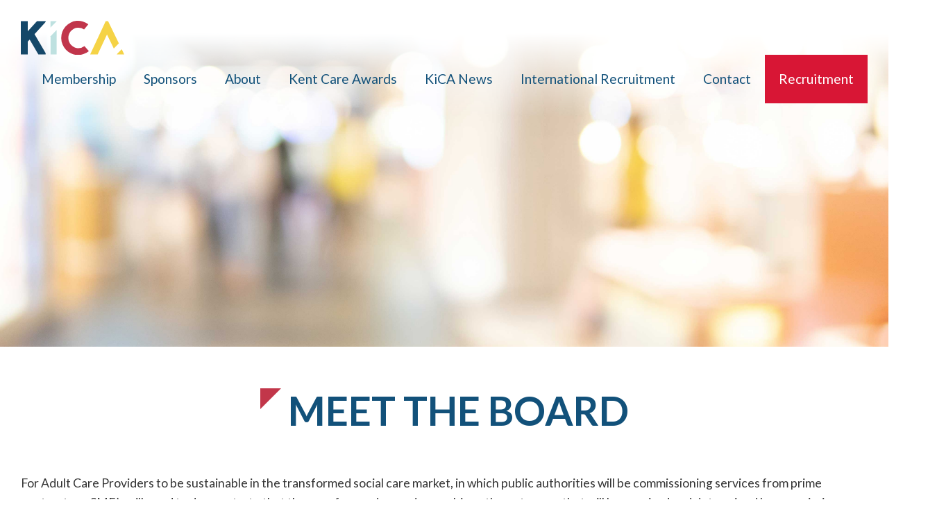

--- FILE ---
content_type: text/html
request_url: https://www.kica.care/meet-the-board
body_size: 6285
content:
<!DOCTYPE html><!-- This site was created in Webflow. https://webflow.com --><!-- Last Published: Tue Sep 30 2025 14:22:12 GMT+0000 (Coordinated Universal Time) --><html data-wf-domain="www.kica.care" data-wf-page="627b3d19dc49699c222b748f" data-wf-site="61e3b9aac0086b8398a84397" lang="en"><head><meta charset="utf-8"/><title>Meet the Board</title><meta content="Meet the Board" property="og:title"/><meta content="Meet the Board" property="twitter:title"/><meta content="width=device-width, initial-scale=1" name="viewport"/><meta content="Webflow" name="generator"/><link href="https://cdn.prod.website-files.com/61e3b9aac0086b8398a84397/css/kica.webflow.shared.f9a61ffc6.css" rel="stylesheet" type="text/css"/><link href="https://fonts.googleapis.com" rel="preconnect"/><link href="https://fonts.gstatic.com" rel="preconnect" crossorigin="anonymous"/><script src="https://ajax.googleapis.com/ajax/libs/webfont/1.6.26/webfont.js" type="text/javascript"></script><script type="text/javascript">WebFont.load({  google: {    families: ["Lato:100,100italic,300,300italic,400,400italic,700,700italic,900,900italic"]  }});</script><script type="text/javascript">!function(o,c){var n=c.documentElement,t=" w-mod-";n.className+=t+"js",("ontouchstart"in o||o.DocumentTouch&&c instanceof DocumentTouch)&&(n.className+=t+"touch")}(window,document);</script><link href="https://cdn.prod.website-files.com/61e3b9aac0086b8398a84397/628b50e6c167c670260ee098_favicon.png" rel="shortcut icon" type="image/x-icon"/><link href="https://cdn.prod.website-files.com/61e3b9aac0086b8398a84397/628b513bc7eeec71245807af_webclip.jpg" rel="apple-touch-icon"/><link href="https://www.kica.care/meet-the-board" rel="canonical"/></head><body><div data-animation="default" data-collapse="medium" data-duration="400" data-easing="ease" data-easing2="ease" role="banner" class="navbar w-nav"><div class="container-2 w-container"><a href="/" class="brand w-nav-brand"><img src="https://cdn.prod.website-files.com/61e3b9aac0086b8398a84397/61e3bb16a957643ec0920476_kica-logo.svg" loading="lazy" width="149" alt="Home page link"/></a><nav role="navigation" class="nav-menu w-nav-menu"><a href="/membership-benefits" class="nav-link w-nav-link">Membership</a><a href="/our-sponsors" class="nav-link w-nav-link">Sponsors</a><div data-hover="true" data-delay="0" class="dropdown w-dropdown"><div class="nav-link w-dropdown-toggle"><div class="icon w-icon-dropdown-toggle"></div><div>About</div></div><nav class="dropdown-list w-dropdown-list"><a href="/meet-the-board/why-kica" class="dropdown-link w-dropdown-link">Why KiCA</a><a href="/meet-the-board" aria-current="page" class="dropdown-link w-dropdown-link w--current">Meet the Board</a></nav></div><a href="/kent-care-awards-home" class="nav-link w-nav-link">Kent Care Awards</a><a href="/news/blog" class="nav-link w-nav-link">KiCA News</a><a href="https://www.kica.care/international-recruitment/care-association-local-research" class="nav-link w-nav-link">International Recruitment</a><a href="/contact-us" class="nav-link w-nav-link">Contact</a><div data-hover="true" data-delay="0" class="dropdown w-dropdown"><div class="nav-link _1 w-dropdown-toggle"><div class="icon w-icon-dropdown-toggle"></div><div>Recruitment</div></div><nav class="dropdown-list w-dropdown-list"><a href="https://kicaweb.kentcareprofessionals.co.uk/" target="_blank" class="dropdown-link w-dropdown-link">UK Residents</a><a href="https://sesca.org.uk/international-recruitment/" target="_blank" class="dropdown-link w-dropdown-link">International</a></nav></div></nav><div class="menu-button w-nav-button"><div class="icon-2 w-icon-nav-menu"></div></div></div></div><div class="header meet-the-board"></div><div class="section"><div class="container w-container"><div class="div-block-32"><img src="https://cdn.prod.website-files.com/61e3b9aac0086b8398a84397/62734d3a5dd04824fff69852_crimson.svg" loading="lazy" alt="" class="image-7"/><h1>Meet the Board</h1></div><p>For Adult Care Providers to be sustainable in the transformed social care market, in which public authorities will be commissioning services from prime contractors, SME’s will need to demonstrate that they are focused on and can achieve the outcomes that will be required and determined by commissioners, prime contractors, families and individual service users.<br/><br/>These outcome based services and products will need to be not only safe and compliant with regulations, but also financially viable, capable of attracting investment, responsive and adaptable to changing market conditions and customer needs, and personalised.<br/><br/>The Kent Integrated Care Alliance (KiCA) was established in 2014 and borne out of the amalgamation of the three trade associations: KCHA, KCCA and KMCA. KiCA works on behalf of social care providers to improve outcomes for providers and service users and give providers a voice at local and national level</p><div class="w-layout-grid grid-5"><div id="w-node-_47582eb6-3178-58a1-8629-038009dcf5d5-222b748f"><div class="div-block-35"><img src="https://cdn.prod.website-files.com/61e3b9aac0086b8398a84397/627b3e11052706248f9a30f3_anntaylor.jpg" loading="lazy" alt="" class="image-9"/><img src="https://cdn.prod.website-files.com/61e3b9aac0086b8398a84397/627b4a00519efcfe87348f96_gold-team.svg" loading="lazy" alt="" class="image-10"/></div><div class="div-block-34 dark-slate-blue"><div class="name-wra"><div class="text-block-18">Ann Taylor</div><div class="text-block-17">Chairperson</div></div><div class="div-block-36"><a href="mailto:ann.taylor@kica.care" class="link-block-2-copy w-inline-block"><img src="https://cdn.prod.website-files.com/61e3b9aac0086b8398a84397/627b430996ec8017639a932a_ic_mail_48px.svg" loading="lazy" alt="Email"/></a></div></div></div><div id="w-node-_4f35d0fe-1dd2-455c-380e-c43493627d96-222b748f"><div class="div-block-35"><img src="https://cdn.prod.website-files.com/61e3b9aac0086b8398a84397/627b3e120a7974fee895e911_AH%20headshot%20copy.png" loading="lazy" sizes="(max-width: 606px) 100vw, 606px" srcset="https://cdn.prod.website-files.com/61e3b9aac0086b8398a84397/627b3e120a7974fee895e911_AH%20headshot%20copy-p-500.png 500w, https://cdn.prod.website-files.com/61e3b9aac0086b8398a84397/627b3e120a7974fee895e911_AH%20headshot%20copy.png 606w" alt="" class="image-9"/><img src="https://cdn.prod.website-files.com/61e3b9aac0086b8398a84397/627b41049aa1fc90a7a3048d_crimson-team.svg" loading="lazy" alt="" class="image-10"/></div><div class="div-block-34 gold"><div class="name-wra"><div class="text-block-18 dark">Adam Hutchison</div><div class="text-block-17 dark">Vice Chair - Accommodation Solutions</div></div><div class="div-block-36"><a href="mailto:adam@belmontsandbanks.co.uk" class="link-block-2-copy w-inline-block"><img src="https://cdn.prod.website-files.com/61e3b9aac0086b8398a84397/627b4d86798ae00c01516b49_ic_mail_48px-blue.svg" loading="lazy" alt="Email"/></a><a href="https://www.linkedin.com/in/adam-hutchison-3a429619/" target="_blank" class="link-block-2-copy w-inline-block"><img src="https://cdn.prod.website-files.com/61e3b9aac0086b8398a84397/627b4d860a797434169641e5_linkedin-blue.svg" loading="lazy" alt="LinkedIn Profile"/></a><a href="https://twitter.com/adamhutchison80" target="_blank" class="link-block-2-copy w-inline-block"><img src="https://cdn.prod.website-files.com/61e3b9aac0086b8398a84397/627b4d866c890e2b543611d9_twitter-blue.svg" loading="lazy" alt="Twitter profile"/></a></div></div></div><div id="w-node-_7d1dff3c-72fd-6980-992a-9b8a722ffaaa-222b748f"><div class="div-block-35"><img src="https://cdn.prod.website-files.com/61e3b9aac0086b8398a84397/627b4a00e541b65f7a504b0f_dark-slate-blue-team.svg" loading="lazy" alt="" class="image-10"/><img src="https://cdn.prod.website-files.com/61e3b9aac0086b8398a84397/627b3e12d86f6f3152935c0e_louisef2-1.jpg" loading="lazy" alt="" class="image-9"/></div><div class="div-block-34 powder-blue"><div class="name-wra"><div class="text-block-18 dark">Louise Faulkner</div><div class="text-block-17 dark">Chief Operating Officer</div></div><div class="div-block-36"><a href="mailto:louise.faulkner@kica.care" class="link-block-2-copy w-inline-block"><img src="https://cdn.prod.website-files.com/61e3b9aac0086b8398a84397/627b4d86798ae00c01516b49_ic_mail_48px-blue.svg" loading="lazy" alt="Email"/></a></div></div></div><div id="w-node-_91b7fd8d-a584-35b9-7bd1-41aca68ff008-222b748f"><div class="div-block-35"><img src="https://cdn.prod.website-files.com/61e3b9aac0086b8398a84397/627b3e1248f9ac3626e6efd5_IMG-0633b.jpg" loading="lazy" alt="" class="image-9"/><img src="https://cdn.prod.website-files.com/61e3b9aac0086b8398a84397/627b4a00519efcfe87348f96_gold-team.svg" loading="lazy" alt="" class="image-10"/></div><div class="div-block-34 crimson"><div class="name-wra"><div class="text-block-18">Andrew Saunders</div><div class="text-block-17">Board Member</div></div></div></div><div id="w-node-_12ad9009-0612-7e10-c57a-bd8cb76ac233-222b748f"><div class="div-block-35"><img src="https://cdn.prod.website-files.com/61e3b9aac0086b8398a84397/627b3e1162df43560c603208_britt.jpg" loading="lazy" alt="" class="image-9"/><img src="https://cdn.prod.website-files.com/61e3b9aac0086b8398a84397/627b41049aa1fc90a7a3048d_crimson-team.svg" loading="lazy" alt="" class="image-10"/></div><div class="div-block-34 gold"><div class="name-wra"><div class="text-block-18 dark">Brigitte Grutzmacher</div><div class="text-block-17 dark">Board Member</div></div></div></div><div id="w-node-_1b1f1656-6656-9376-71c2-20ad33df1dee-222b748f"><div class="div-block-35"><img src="https://cdn.prod.website-files.com/61e3b9aac0086b8398a84397/627b3e1175f1c5b20935e253_ced.jpg" loading="lazy" alt="" class="image-9"/><img src="https://cdn.prod.website-files.com/61e3b9aac0086b8398a84397/627b4a00f197ff6092d323a5_powder-team-01.svg" loading="lazy" alt="" class="image-10"/></div><div class="div-block-34 dark-slate-blue"><div class="name-wra"><div class="text-block-18">Christine Edwards-Daem</div><div class="text-block-17">Board Member</div></div><div class="div-block-36"><a href="https://www.linkedin.com/in/christine-edwards-daem-595bb848/?originalSubdomain=uk" target="_blank" class="link-block-2-copy w-inline-block"><img src="https://cdn.prod.website-files.com/61e3b9aac0086b8398a84397/61e3db735235f08af6d6b1e3_linkedin.svg" loading="lazy" alt="Linkedin Link"/></a></div></div></div><div id="w-node-_6907fc56-208b-2a55-2e40-3c36b002c7fa-222b748f"><div class="div-block-35"><img src="https://cdn.prod.website-files.com/61e3b9aac0086b8398a84397/627b3e125df6440a5e2ab782_kpost.jpg" loading="lazy" alt="" class="image-9"/><img src="https://cdn.prod.website-files.com/61e3b9aac0086b8398a84397/627b4a00e541b65f7a504b0f_dark-slate-blue-team.svg" loading="lazy" alt="" class="image-10"/></div><div class="div-block-34 powder-blue"><div class="name-wra"><div class="text-block-18 dark">Kevin Post</div><div class="text-block-17 dark">Board Member</div></div><div class="div-block-36"><a href="https://www.linkedin.com/in/kevin-post-a2a82712/?originalSubdomain=uk" target="_blank" class="link-block-2-copy w-inline-block"><img src="https://cdn.prod.website-files.com/61e3b9aac0086b8398a84397/627b4d860a797434169641e5_linkedin-blue.svg" loading="lazy" alt="LinkedIn Profile"/></a></div></div></div><div id="w-node-c22cbb09-c40d-d1d7-08de-b8bd63d45a9e-222b748f"><div class="div-block-35"><img src="https://cdn.prod.website-files.com/61e3b9aac0086b8398a84397/627b3e1205270634e99a30f4_Lara-e1532368656598.jpg" loading="lazy" alt="" class="image-9"/><img src="https://cdn.prod.website-files.com/61e3b9aac0086b8398a84397/627b4a00519efcfe87348f96_gold-team.svg" loading="lazy" alt="" class="image-10"/></div><div class="div-block-34 dark-slate-blue"><div class="name-wra"><div class="text-block-18">Lara Bywater</div><div class="text-block-17">Board Member</div></div></div></div><div id="w-node-_767726e1-b47b-dcf1-971d-428ffc86578e-222b748f"><div class="div-block-35"><img src="https://cdn.prod.website-files.com/61e3b9aac0086b8398a84397/6467895351d5aad7c17c8087_Stuart%20Cross%20-%20photo%202.jpg" loading="lazy" sizes="(max-width: 767px) 100vw, (max-width: 991px) 728px, 940px" srcset="https://cdn.prod.website-files.com/61e3b9aac0086b8398a84397/6467895351d5aad7c17c8087_Stuart%20Cross%20-%20photo%202-p-500.jpg 500w, https://cdn.prod.website-files.com/61e3b9aac0086b8398a84397/6467895351d5aad7c17c8087_Stuart%20Cross%20-%20photo%202-p-800.jpg 800w, https://cdn.prod.website-files.com/61e3b9aac0086b8398a84397/6467895351d5aad7c17c8087_Stuart%20Cross%20-%20photo%202-p-1080.jpg 1080w, https://cdn.prod.website-files.com/61e3b9aac0086b8398a84397/6467895351d5aad7c17c8087_Stuart%20Cross%20-%20photo%202-p-1600.jpg 1600w, https://cdn.prod.website-files.com/61e3b9aac0086b8398a84397/6467895351d5aad7c17c8087_Stuart%20Cross%20-%20photo%202.jpg 1620w" alt="" class="image-9"/><img src="https://cdn.prod.website-files.com/61e3b9aac0086b8398a84397/627b41049aa1fc90a7a3048d_crimson-team.svg" loading="lazy" alt="" class="image-10"/></div><div class="div-block-34 gold"><div class="name-wra"><div class="text-block-18 dark">Stuart Cross</div><div class="text-block-17 dark">Board Member</div></div></div></div><div id="w-node-a95d6671-0aff-82a2-7ce3-c4dad08f126f-222b748f"><div class="div-block-35"><img src="https://cdn.prod.website-files.com/61e3b9aac0086b8398a84397/680899d3d183c32d48219021_umbreen-david-pic.jpg" loading="lazy" sizes="(max-width: 767px) 100vw, (max-width: 991px) 728px, 936px" srcset="https://cdn.prod.website-files.com/61e3b9aac0086b8398a84397/680899d3d183c32d48219021_umbreen-david-pic-p-500.jpg 500w, https://cdn.prod.website-files.com/61e3b9aac0086b8398a84397/680899d3d183c32d48219021_umbreen-david-pic-p-800.jpg 800w, https://cdn.prod.website-files.com/61e3b9aac0086b8398a84397/680899d3d183c32d48219021_umbreen-david-pic.jpg 936w" alt="" class="image-9"/><img src="https://cdn.prod.website-files.com/61e3b9aac0086b8398a84397/627b4a00f197ff6092d323a5_powder-team-01.svg" loading="lazy" alt="" class="image-10"/></div><div class="div-block-34 crimson"><div class="name-wra"><div class="text-block-18">Umbreen David</div><div class="text-block-17">Board Member</div></div><div class="div-block-36"><a href="mailto:umbreendavid@hoama.co.uk" class="link-block-2-copy w-inline-block"><img src="https://cdn.prod.website-files.com/61e3b9aac0086b8398a84397/627b430996ec8017639a932a_ic_mail_48px.svg" loading="lazy" alt="Email"/></a><a href="https://www.linkedin.com/in/umbreendavid/" target="_blank" class="link-block-2-copy w-inline-block"><img src="https://cdn.prod.website-files.com/61e3b9aac0086b8398a84397/61e3db735235f08af6d6b1e3_linkedin.svg" loading="lazy" alt="Linkedin Link"/></a><a href="http://www.umbreendavid.com/" target="_blank" class="link-block-2-copy w-inline-block"><img src="https://cdn.prod.website-files.com/61e3b9aac0086b8398a84397/68409c0f211b54cc9c9a5bf5_ic-link-white.svg" loading="lazy" alt=""/></a></div></div></div><div id="w-node-bab2fcb3-2d88-8ae8-d8fb-f0fddd5434a0-222b748f"><div class="div-block-35"><img src="https://cdn.prod.website-files.com/61e3b9aac0086b8398a84397/6543a7a6eae02ecec5812149_IMG_7505.PNG" loading="lazy" alt="" class="image-9"/><img src="https://cdn.prod.website-files.com/61e3b9aac0086b8398a84397/627b4a00519efcfe87348f96_gold-team.svg" loading="lazy" alt="" class="image-10"/></div><div class="div-block-34 dark-slate-blue"><div class="name-wra"><div class="text-block-18">Jonathan Davis</div><div class="text-block-17">Board Member</div></div></div></div></div></div></div><div class="section crimson"><div class="container w-container"><div class="div-block-9"><div><div class="footer-heading">connect with us</div><div class="div-block-20"><a href="https://www.facebook.com/kicacare/" target="_blank" class="link-block-2 w-inline-block"><img src="https://cdn.prod.website-files.com/61e3b9aac0086b8398a84397/61e3db73654341183a7610d9_facebook.svg" loading="lazy" alt="Facebook link"/></a><a href="https://twitter.com/kicacare" target="_blank" class="link-block-2 w-inline-block"><img src="https://cdn.prod.website-files.com/61e3b9aac0086b8398a84397/61e3db73c27e4bde6c8afcea_twitter.svg" loading="lazy" alt="Twitter link"/></a><a href="https://www.linkedin.com/company/kent-integrated-care-alliance/" target="_blank" class="link-block-2 w-inline-block"><img src="https://cdn.prod.website-files.com/61e3b9aac0086b8398a84397/61e3db735235f08af6d6b1e3_linkedin.svg" loading="lazy" alt="Linkedin Link"/></a></div></div><div class="div-block-25"><div class="html-embed w-embed"><svg width="59" height="39" viewBox="0 0 59 39" xmlns="http://www.w3.org/2000/svg"><title>Illustrated Airplane</title><path d="M58.363.17c-.072-.024-.148-.004-.222 0-19.1 2.06-38.2 4.124-57.299 6.181l-.025.03c.856.821 1.75 1.602 2.62 2.409 2.898 2.642 5.792 5.287 8.691 7.927.153.175.362.293.497.48-.106 3.442-.215 6.883-.317 10.325l.037.014c1.418-.57 2.834-1.146 4.252-1.715.744-.294 1.48-.615 2.23-.89.104.07.162.186.24.28 3.521 4.521 7.045 9.041 10.565 13.563.06.063.095.165.187.19 9.167-12.447 18.333-24.895 27.498-37.342.344-.487.731-.949 1.046-1.452zM56.43 1.537c-8.746 11.872-17.488 23.748-26.232 35.622l-.042-.01c.176-1.671.313-3.348.472-5.021.537-5.886 1.088-11.771 1.626-17.658.008-.1-.003-.215.067-.297 7.937-4.165 15.872-8.335 23.808-12.502.099-.045.19-.126.3-.134zm-1.459-.26a3.086 3.086 0 0 1-.085.057C47.866 3.915 40.849 6.497 33.83 9.08c-1.546.562-3.086 1.147-4.637 1.696-1.218-.173-2.43-.385-3.646-.573C18.4 9.063 11.253 7.919 4.106 6.782l.013-.033c.348.014.691-.067 1.037-.09C20.536 5 35.914 3.34 51.293 1.683c1.225-.14 2.455-.256 3.678-.405zm-1.083.995c-8.207 4.294-16.408 8.625-24.617 12.92.065-1.317.104-2.636.187-3.951 1.503-.567 3.015-1.111 4.521-1.67 6.554-2.409 13.107-4.822 19.66-7.23.089-.004.164-.075.25-.069zm-25.67 8.857c-.145.092-.322.12-.478.19l-14.466 5.319c-.06.017-.11 0-.153-.05-3.085-2.82-6.174-5.634-9.26-8.451-.382-.335-.737-.702-1.138-1.014.039-.06.124-.01.179-.016 7.097 1.132 14.194 2.26 21.29 3.397 1.343.198 2.68.45 4.026.625zm.691.341c.02.37-.025.741-.034 1.112-.036.697-.058 1.395-.095 2.092-.018.262-.004.53-.05.788-.328.219-.7.375-1.046.568-3.586 1.888-7.177 3.768-10.762 5.656-.284.256-.5.581-.763.858-.989 1.181-2.02 2.326-2.993 3.52l-.05-.046c.032-.898.06-1.797.083-2.696.077-1.953.111-3.909.187-5.862.012-.108-.016-.225.031-.326 5.15-1.894 10.3-3.79 15.449-5.68l.043.016zm2.817 3.047c-.028.604-.116 1.205-.153 1.81-.092.876-.158 1.753-.248 2.63-.56 6.17-1.141 12.339-1.699 18.509-.087-.033-.13-.122-.186-.189-3.289-4.225-6.58-8.448-9.871-12.674-.66-.894-1.397-1.739-2.054-2.633.116-.101.267-.147.396-.225l13.778-7.237.037.01zm-14.623 7.78c.494.616.972 1.243 1.472 1.852l.007.036c-1.595.656-3.197 1.295-4.796 1.941 1.066-1.292 2.183-2.542 3.253-3.83.016 0 .047 0 .064.002z" fill="#fff" fill-rule="evenodd"></path></svg></div><div><div class="footer-heading">STAY UPDATED WITH K<span class="lower">i</span>ca</div><div class="text-block-9">Sign up for stories, news, and events</div><div class="w-form"><form id="email-form" name="email-form" data-name="Email Form" action="https://care.us18.list-manage.com/subscribe/post?u=5d6d9a82dc4fbd12cfa734ba2&amp;amp;id=bd0a054e95" method="post" class="form" data-wf-page-id="627b3d19dc49699c222b748f" data-wf-element-id="49c1c289-9975-4281-5572-0c57852afaf5"><input class="text-field w-input" maxlength="256" name="EMAIL" data-name="EMAIL" placeholder="Your Email Address" type="email" id="EMAIL" required=""/><input type="submit" data-wait="Please wait..." class="submit-button w-button" value="SIGN UP"/></form><div class="success-message w-form-done"><div>Thank you!<br/>To complete the subscription process, please click the link in the email we just sent you.  If it doesn’t show up in a few minutes, check your spam folder.</div></div><div class="error-message w-form-fail"><div>Oops! Something went wrong while submitting the form.</div></div></div></div></div></div></div></div><footer id="footer" class="section footer"><div class="container w-container"><div class="w-layout-grid footer-grid"><a href="/" class="footer-logo-link"><img src="https://cdn.prod.website-files.com/61e3b9aac0086b8398a84397/61e3db73c27e4b51608afce9_kica-logo-w.svg" alt="" class="footer-image"/></a><div><div class="text-block-10">KiCA<br/>PO Box 1405<br/>Maidstone<br/>ME14 9YN<br/><br/><a href="tel:+441622801466" class="footer-link">01622 801466</a></div></div><div><ul role="list" class="w-list-unstyled"><li><a href="/meet-the-board/why-kica" class="footer-link">About</a></li><li><a href="/membership-benefits" class="footer-link">Membership</a></li><li><a href="/our-sponsors" class="footer-link">Sponsors</a></li><li><a href="/news/blog" class="footer-link">News</a></li><li><a href="/contact-us" class="footer-link">Contact Us</a></li></ul></div><div><ul role="list" class="w-list-unstyled"><li><a href="/privacy-policy" class="footer-link">Privacy Policy</a></li></ul></div></div><div class="text-block-11">© Copyright 2023 KICA – Kent Integrated Care Alliance. All Rights Reserved.</div></div></footer><script src="https://d3e54v103j8qbb.cloudfront.net/js/jquery-3.5.1.min.dc5e7f18c8.js?site=61e3b9aac0086b8398a84397" type="text/javascript" integrity="sha256-9/aliU8dGd2tb6OSsuzixeV4y/faTqgFtohetphbbj0=" crossorigin="anonymous"></script><script src="https://cdn.prod.website-files.com/61e3b9aac0086b8398a84397/js/webflow.schunk.39a0a0ab6988b5b4.js" type="text/javascript"></script><script src="https://cdn.prod.website-files.com/61e3b9aac0086b8398a84397/js/webflow.95928ade.8aab720cdda98d18.js" type="text/javascript"></script></body></html>

--- FILE ---
content_type: text/css
request_url: https://cdn.prod.website-files.com/61e3b9aac0086b8398a84397/css/kica.webflow.shared.f9a61ffc6.css
body_size: 18979
content:
html {
  -webkit-text-size-adjust: 100%;
  -ms-text-size-adjust: 100%;
  font-family: sans-serif;
}

body {
  margin: 0;
}

article, aside, details, figcaption, figure, footer, header, hgroup, main, menu, nav, section, summary {
  display: block;
}

audio, canvas, progress, video {
  vertical-align: baseline;
  display: inline-block;
}

audio:not([controls]) {
  height: 0;
  display: none;
}

[hidden], template {
  display: none;
}

a {
  background-color: #0000;
}

a:active, a:hover {
  outline: 0;
}

abbr[title] {
  border-bottom: 1px dotted;
}

b, strong {
  font-weight: bold;
}

dfn {
  font-style: italic;
}

h1 {
  margin: .67em 0;
  font-size: 2em;
}

mark {
  color: #000;
  background: #ff0;
}

small {
  font-size: 80%;
}

sub, sup {
  vertical-align: baseline;
  font-size: 75%;
  line-height: 0;
  position: relative;
}

sup {
  top: -.5em;
}

sub {
  bottom: -.25em;
}

img {
  border: 0;
}

svg:not(:root) {
  overflow: hidden;
}

hr {
  box-sizing: content-box;
  height: 0;
}

pre {
  overflow: auto;
}

code, kbd, pre, samp {
  font-family: monospace;
  font-size: 1em;
}

button, input, optgroup, select, textarea {
  color: inherit;
  font: inherit;
  margin: 0;
}

button {
  overflow: visible;
}

button, select {
  text-transform: none;
}

button, html input[type="button"], input[type="reset"] {
  -webkit-appearance: button;
  cursor: pointer;
}

button[disabled], html input[disabled] {
  cursor: default;
}

button::-moz-focus-inner, input::-moz-focus-inner {
  border: 0;
  padding: 0;
}

input {
  line-height: normal;
}

input[type="checkbox"], input[type="radio"] {
  box-sizing: border-box;
  padding: 0;
}

input[type="number"]::-webkit-inner-spin-button, input[type="number"]::-webkit-outer-spin-button {
  height: auto;
}

input[type="search"] {
  -webkit-appearance: none;
}

input[type="search"]::-webkit-search-cancel-button, input[type="search"]::-webkit-search-decoration {
  -webkit-appearance: none;
}

legend {
  border: 0;
  padding: 0;
}

textarea {
  overflow: auto;
}

optgroup {
  font-weight: bold;
}

table {
  border-collapse: collapse;
  border-spacing: 0;
}

td, th {
  padding: 0;
}

@font-face {
  font-family: webflow-icons;
  src: url("[data-uri]") format("truetype");
  font-weight: normal;
  font-style: normal;
}

[class^="w-icon-"], [class*=" w-icon-"] {
  speak: none;
  font-variant: normal;
  text-transform: none;
  -webkit-font-smoothing: antialiased;
  -moz-osx-font-smoothing: grayscale;
  font-style: normal;
  font-weight: normal;
  line-height: 1;
  font-family: webflow-icons !important;
}

.w-icon-slider-right:before {
  content: "";
}

.w-icon-slider-left:before {
  content: "";
}

.w-icon-nav-menu:before {
  content: "";
}

.w-icon-arrow-down:before, .w-icon-dropdown-toggle:before {
  content: "";
}

.w-icon-file-upload-remove:before {
  content: "";
}

.w-icon-file-upload-icon:before {
  content: "";
}

* {
  box-sizing: border-box;
}

html {
  height: 100%;
}

body {
  color: #333;
  background-color: #fff;
  min-height: 100%;
  margin: 0;
  font-family: Arial, sans-serif;
  font-size: 14px;
  line-height: 20px;
}

img {
  vertical-align: middle;
  max-width: 100%;
  display: inline-block;
}

html.w-mod-touch * {
  background-attachment: scroll !important;
}

.w-block {
  display: block;
}

.w-inline-block {
  max-width: 100%;
  display: inline-block;
}

.w-clearfix:before, .w-clearfix:after {
  content: " ";
  grid-area: 1 / 1 / 2 / 2;
  display: table;
}

.w-clearfix:after {
  clear: both;
}

.w-hidden {
  display: none;
}

.w-button {
  color: #fff;
  line-height: inherit;
  cursor: pointer;
  background-color: #3898ec;
  border: 0;
  border-radius: 0;
  padding: 9px 15px;
  text-decoration: none;
  display: inline-block;
}

input.w-button {
  -webkit-appearance: button;
}

html[data-w-dynpage] [data-w-cloak] {
  color: #0000 !important;
}

.w-code-block {
  margin: unset;
}

pre.w-code-block code {
  all: inherit;
}

.w-optimization {
  display: contents;
}

.w-webflow-badge, .w-webflow-badge > img {
  box-sizing: unset;
  width: unset;
  height: unset;
  max-height: unset;
  max-width: unset;
  min-height: unset;
  min-width: unset;
  margin: unset;
  padding: unset;
  float: unset;
  clear: unset;
  border: unset;
  border-radius: unset;
  background: unset;
  background-image: unset;
  background-position: unset;
  background-size: unset;
  background-repeat: unset;
  background-origin: unset;
  background-clip: unset;
  background-attachment: unset;
  background-color: unset;
  box-shadow: unset;
  transform: unset;
  direction: unset;
  font-family: unset;
  font-weight: unset;
  color: unset;
  font-size: unset;
  line-height: unset;
  font-style: unset;
  font-variant: unset;
  text-align: unset;
  letter-spacing: unset;
  -webkit-text-decoration: unset;
  text-decoration: unset;
  text-indent: unset;
  text-transform: unset;
  list-style-type: unset;
  text-shadow: unset;
  vertical-align: unset;
  cursor: unset;
  white-space: unset;
  word-break: unset;
  word-spacing: unset;
  word-wrap: unset;
  transition: unset;
}

.w-webflow-badge {
  white-space: nowrap;
  cursor: pointer;
  box-shadow: 0 0 0 1px #0000001a, 0 1px 3px #0000001a;
  visibility: visible !important;
  opacity: 1 !important;
  z-index: 2147483647 !important;
  color: #aaadb0 !important;
  overflow: unset !important;
  background-color: #fff !important;
  border-radius: 3px !important;
  width: auto !important;
  height: auto !important;
  margin: 0 !important;
  padding: 6px !important;
  font-size: 12px !important;
  line-height: 14px !important;
  text-decoration: none !important;
  display: inline-block !important;
  position: fixed !important;
  inset: auto 12px 12px auto !important;
  transform: none !important;
}

.w-webflow-badge > img {
  position: unset;
  visibility: unset !important;
  opacity: 1 !important;
  vertical-align: middle !important;
  display: inline-block !important;
}

h1, h2, h3, h4, h5, h6 {
  margin-bottom: 10px;
  font-weight: bold;
}

h1 {
  margin-top: 20px;
  font-size: 38px;
  line-height: 44px;
}

h2 {
  margin-top: 20px;
  font-size: 32px;
  line-height: 36px;
}

h3 {
  margin-top: 20px;
  font-size: 24px;
  line-height: 30px;
}

h4 {
  margin-top: 10px;
  font-size: 18px;
  line-height: 24px;
}

h5 {
  margin-top: 10px;
  font-size: 14px;
  line-height: 20px;
}

h6 {
  margin-top: 10px;
  font-size: 12px;
  line-height: 18px;
}

p {
  margin-top: 0;
  margin-bottom: 10px;
}

blockquote {
  border-left: 5px solid #e2e2e2;
  margin: 0 0 10px;
  padding: 10px 20px;
  font-size: 18px;
  line-height: 22px;
}

figure {
  margin: 0 0 10px;
}

figcaption {
  text-align: center;
  margin-top: 5px;
}

ul, ol {
  margin-top: 0;
  margin-bottom: 10px;
  padding-left: 40px;
}

.w-list-unstyled {
  padding-left: 0;
  list-style: none;
}

.w-embed:before, .w-embed:after {
  content: " ";
  grid-area: 1 / 1 / 2 / 2;
  display: table;
}

.w-embed:after {
  clear: both;
}

.w-video {
  width: 100%;
  padding: 0;
  position: relative;
}

.w-video iframe, .w-video object, .w-video embed {
  border: none;
  width: 100%;
  height: 100%;
  position: absolute;
  top: 0;
  left: 0;
}

fieldset {
  border: 0;
  margin: 0;
  padding: 0;
}

button, [type="button"], [type="reset"] {
  cursor: pointer;
  -webkit-appearance: button;
  border: 0;
}

.w-form {
  margin: 0 0 15px;
}

.w-form-done {
  text-align: center;
  background-color: #ddd;
  padding: 20px;
  display: none;
}

.w-form-fail {
  background-color: #ffdede;
  margin-top: 10px;
  padding: 10px;
  display: none;
}

label {
  margin-bottom: 5px;
  font-weight: bold;
  display: block;
}

.w-input, .w-select {
  color: #333;
  vertical-align: middle;
  background-color: #fff;
  border: 1px solid #ccc;
  width: 100%;
  height: 38px;
  margin-bottom: 10px;
  padding: 8px 12px;
  font-size: 14px;
  line-height: 1.42857;
  display: block;
}

.w-input::placeholder, .w-select::placeholder {
  color: #999;
}

.w-input:focus, .w-select:focus {
  border-color: #3898ec;
  outline: 0;
}

.w-input[disabled], .w-select[disabled], .w-input[readonly], .w-select[readonly], fieldset[disabled] .w-input, fieldset[disabled] .w-select {
  cursor: not-allowed;
}

.w-input[disabled]:not(.w-input-disabled), .w-select[disabled]:not(.w-input-disabled), .w-input[readonly], .w-select[readonly], fieldset[disabled]:not(.w-input-disabled) .w-input, fieldset[disabled]:not(.w-input-disabled) .w-select {
  background-color: #eee;
}

textarea.w-input, textarea.w-select {
  height: auto;
}

.w-select {
  background-color: #f3f3f3;
}

.w-select[multiple] {
  height: auto;
}

.w-form-label {
  cursor: pointer;
  margin-bottom: 0;
  font-weight: normal;
  display: inline-block;
}

.w-radio {
  margin-bottom: 5px;
  padding-left: 20px;
  display: block;
}

.w-radio:before, .w-radio:after {
  content: " ";
  grid-area: 1 / 1 / 2 / 2;
  display: table;
}

.w-radio:after {
  clear: both;
}

.w-radio-input {
  float: left;
  margin: 3px 0 0 -20px;
  line-height: normal;
}

.w-file-upload {
  margin-bottom: 10px;
  display: block;
}

.w-file-upload-input {
  opacity: 0;
  z-index: -100;
  width: .1px;
  height: .1px;
  position: absolute;
  overflow: hidden;
}

.w-file-upload-default, .w-file-upload-uploading, .w-file-upload-success {
  color: #333;
  display: inline-block;
}

.w-file-upload-error {
  margin-top: 10px;
  display: block;
}

.w-file-upload-default.w-hidden, .w-file-upload-uploading.w-hidden, .w-file-upload-error.w-hidden, .w-file-upload-success.w-hidden {
  display: none;
}

.w-file-upload-uploading-btn {
  cursor: pointer;
  background-color: #fafafa;
  border: 1px solid #ccc;
  margin: 0;
  padding: 8px 12px;
  font-size: 14px;
  font-weight: normal;
  display: flex;
}

.w-file-upload-file {
  background-color: #fafafa;
  border: 1px solid #ccc;
  flex-grow: 1;
  justify-content: space-between;
  margin: 0;
  padding: 8px 9px 8px 11px;
  display: flex;
}

.w-file-upload-file-name {
  font-size: 14px;
  font-weight: normal;
  display: block;
}

.w-file-remove-link {
  cursor: pointer;
  width: auto;
  height: auto;
  margin-top: 3px;
  margin-left: 10px;
  padding: 3px;
  display: block;
}

.w-icon-file-upload-remove {
  margin: auto;
  font-size: 10px;
}

.w-file-upload-error-msg {
  color: #ea384c;
  padding: 2px 0;
  display: inline-block;
}

.w-file-upload-info {
  padding: 0 12px;
  line-height: 38px;
  display: inline-block;
}

.w-file-upload-label {
  cursor: pointer;
  background-color: #fafafa;
  border: 1px solid #ccc;
  margin: 0;
  padding: 8px 12px;
  font-size: 14px;
  font-weight: normal;
  display: inline-block;
}

.w-icon-file-upload-icon, .w-icon-file-upload-uploading {
  width: 20px;
  margin-right: 8px;
  display: inline-block;
}

.w-icon-file-upload-uploading {
  height: 20px;
}

.w-container {
  max-width: 940px;
  margin-left: auto;
  margin-right: auto;
}

.w-container:before, .w-container:after {
  content: " ";
  grid-area: 1 / 1 / 2 / 2;
  display: table;
}

.w-container:after {
  clear: both;
}

.w-container .w-row {
  margin-left: -10px;
  margin-right: -10px;
}

.w-row:before, .w-row:after {
  content: " ";
  grid-area: 1 / 1 / 2 / 2;
  display: table;
}

.w-row:after {
  clear: both;
}

.w-row .w-row {
  margin-left: 0;
  margin-right: 0;
}

.w-col {
  float: left;
  width: 100%;
  min-height: 1px;
  padding-left: 10px;
  padding-right: 10px;
  position: relative;
}

.w-col .w-col {
  padding-left: 0;
  padding-right: 0;
}

.w-col-1 {
  width: 8.33333%;
}

.w-col-2 {
  width: 16.6667%;
}

.w-col-3 {
  width: 25%;
}

.w-col-4 {
  width: 33.3333%;
}

.w-col-5 {
  width: 41.6667%;
}

.w-col-6 {
  width: 50%;
}

.w-col-7 {
  width: 58.3333%;
}

.w-col-8 {
  width: 66.6667%;
}

.w-col-9 {
  width: 75%;
}

.w-col-10 {
  width: 83.3333%;
}

.w-col-11 {
  width: 91.6667%;
}

.w-col-12 {
  width: 100%;
}

.w-hidden-main {
  display: none !important;
}

@media screen and (max-width: 991px) {
  .w-container {
    max-width: 728px;
  }

  .w-hidden-main {
    display: inherit !important;
  }

  .w-hidden-medium {
    display: none !important;
  }

  .w-col-medium-1 {
    width: 8.33333%;
  }

  .w-col-medium-2 {
    width: 16.6667%;
  }

  .w-col-medium-3 {
    width: 25%;
  }

  .w-col-medium-4 {
    width: 33.3333%;
  }

  .w-col-medium-5 {
    width: 41.6667%;
  }

  .w-col-medium-6 {
    width: 50%;
  }

  .w-col-medium-7 {
    width: 58.3333%;
  }

  .w-col-medium-8 {
    width: 66.6667%;
  }

  .w-col-medium-9 {
    width: 75%;
  }

  .w-col-medium-10 {
    width: 83.3333%;
  }

  .w-col-medium-11 {
    width: 91.6667%;
  }

  .w-col-medium-12 {
    width: 100%;
  }

  .w-col-stack {
    width: 100%;
    left: auto;
    right: auto;
  }
}

@media screen and (max-width: 767px) {
  .w-hidden-main, .w-hidden-medium {
    display: inherit !important;
  }

  .w-hidden-small {
    display: none !important;
  }

  .w-row, .w-container .w-row {
    margin-left: 0;
    margin-right: 0;
  }

  .w-col {
    width: 100%;
    left: auto;
    right: auto;
  }

  .w-col-small-1 {
    width: 8.33333%;
  }

  .w-col-small-2 {
    width: 16.6667%;
  }

  .w-col-small-3 {
    width: 25%;
  }

  .w-col-small-4 {
    width: 33.3333%;
  }

  .w-col-small-5 {
    width: 41.6667%;
  }

  .w-col-small-6 {
    width: 50%;
  }

  .w-col-small-7 {
    width: 58.3333%;
  }

  .w-col-small-8 {
    width: 66.6667%;
  }

  .w-col-small-9 {
    width: 75%;
  }

  .w-col-small-10 {
    width: 83.3333%;
  }

  .w-col-small-11 {
    width: 91.6667%;
  }

  .w-col-small-12 {
    width: 100%;
  }
}

@media screen and (max-width: 479px) {
  .w-container {
    max-width: none;
  }

  .w-hidden-main, .w-hidden-medium, .w-hidden-small {
    display: inherit !important;
  }

  .w-hidden-tiny {
    display: none !important;
  }

  .w-col {
    width: 100%;
  }

  .w-col-tiny-1 {
    width: 8.33333%;
  }

  .w-col-tiny-2 {
    width: 16.6667%;
  }

  .w-col-tiny-3 {
    width: 25%;
  }

  .w-col-tiny-4 {
    width: 33.3333%;
  }

  .w-col-tiny-5 {
    width: 41.6667%;
  }

  .w-col-tiny-6 {
    width: 50%;
  }

  .w-col-tiny-7 {
    width: 58.3333%;
  }

  .w-col-tiny-8 {
    width: 66.6667%;
  }

  .w-col-tiny-9 {
    width: 75%;
  }

  .w-col-tiny-10 {
    width: 83.3333%;
  }

  .w-col-tiny-11 {
    width: 91.6667%;
  }

  .w-col-tiny-12 {
    width: 100%;
  }
}

.w-widget {
  position: relative;
}

.w-widget-map {
  width: 100%;
  height: 400px;
}

.w-widget-map label {
  width: auto;
  display: inline;
}

.w-widget-map img {
  max-width: inherit;
}

.w-widget-map .gm-style-iw {
  text-align: center;
}

.w-widget-map .gm-style-iw > button {
  display: none !important;
}

.w-widget-twitter {
  overflow: hidden;
}

.w-widget-twitter-count-shim {
  vertical-align: top;
  text-align: center;
  background: #fff;
  border: 1px solid #758696;
  border-radius: 3px;
  width: 28px;
  height: 20px;
  display: inline-block;
  position: relative;
}

.w-widget-twitter-count-shim * {
  pointer-events: none;
  -webkit-user-select: none;
  user-select: none;
}

.w-widget-twitter-count-shim .w-widget-twitter-count-inner {
  text-align: center;
  color: #999;
  font-family: serif;
  font-size: 15px;
  line-height: 12px;
  position: relative;
}

.w-widget-twitter-count-shim .w-widget-twitter-count-clear {
  display: block;
  position: relative;
}

.w-widget-twitter-count-shim.w--large {
  width: 36px;
  height: 28px;
}

.w-widget-twitter-count-shim.w--large .w-widget-twitter-count-inner {
  font-size: 18px;
  line-height: 18px;
}

.w-widget-twitter-count-shim:not(.w--vertical) {
  margin-left: 5px;
  margin-right: 8px;
}

.w-widget-twitter-count-shim:not(.w--vertical).w--large {
  margin-left: 6px;
}

.w-widget-twitter-count-shim:not(.w--vertical):before, .w-widget-twitter-count-shim:not(.w--vertical):after {
  content: " ";
  pointer-events: none;
  border: solid #0000;
  width: 0;
  height: 0;
  position: absolute;
  top: 50%;
  left: 0;
}

.w-widget-twitter-count-shim:not(.w--vertical):before {
  border-width: 4px;
  border-color: #75869600 #5d6c7b #75869600 #75869600;
  margin-top: -4px;
  margin-left: -9px;
}

.w-widget-twitter-count-shim:not(.w--vertical).w--large:before {
  border-width: 5px;
  margin-top: -5px;
  margin-left: -10px;
}

.w-widget-twitter-count-shim:not(.w--vertical):after {
  border-width: 4px;
  border-color: #fff0 #fff #fff0 #fff0;
  margin-top: -4px;
  margin-left: -8px;
}

.w-widget-twitter-count-shim:not(.w--vertical).w--large:after {
  border-width: 5px;
  margin-top: -5px;
  margin-left: -9px;
}

.w-widget-twitter-count-shim.w--vertical {
  width: 61px;
  height: 33px;
  margin-bottom: 8px;
}

.w-widget-twitter-count-shim.w--vertical:before, .w-widget-twitter-count-shim.w--vertical:after {
  content: " ";
  pointer-events: none;
  border: solid #0000;
  width: 0;
  height: 0;
  position: absolute;
  top: 100%;
  left: 50%;
}

.w-widget-twitter-count-shim.w--vertical:before {
  border-width: 5px;
  border-color: #5d6c7b #75869600 #75869600;
  margin-left: -5px;
}

.w-widget-twitter-count-shim.w--vertical:after {
  border-width: 4px;
  border-color: #fff #fff0 #fff0;
  margin-left: -4px;
}

.w-widget-twitter-count-shim.w--vertical .w-widget-twitter-count-inner {
  font-size: 18px;
  line-height: 22px;
}

.w-widget-twitter-count-shim.w--vertical.w--large {
  width: 76px;
}

.w-background-video {
  color: #fff;
  height: 500px;
  position: relative;
  overflow: hidden;
}

.w-background-video > video {
  object-fit: cover;
  z-index: -100;
  background-position: 50%;
  background-size: cover;
  width: 100%;
  height: 100%;
  margin: auto;
  position: absolute;
  inset: -100%;
}

.w-background-video > video::-webkit-media-controls-start-playback-button {
  -webkit-appearance: none;
  display: none !important;
}

.w-background-video--control {
  background-color: #0000;
  padding: 0;
  position: absolute;
  bottom: 1em;
  right: 1em;
}

.w-background-video--control > [hidden] {
  display: none !important;
}

.w-slider {
  text-align: center;
  clear: both;
  -webkit-tap-highlight-color: #0000;
  tap-highlight-color: #0000;
  background: #ddd;
  height: 300px;
  position: relative;
}

.w-slider-mask {
  z-index: 1;
  white-space: nowrap;
  height: 100%;
  display: block;
  position: relative;
  left: 0;
  right: 0;
  overflow: hidden;
}

.w-slide {
  vertical-align: top;
  white-space: normal;
  text-align: left;
  width: 100%;
  height: 100%;
  display: inline-block;
  position: relative;
}

.w-slider-nav {
  z-index: 2;
  text-align: center;
  -webkit-tap-highlight-color: #0000;
  tap-highlight-color: #0000;
  height: 40px;
  margin: auto;
  padding-top: 10px;
  position: absolute;
  inset: auto 0 0;
}

.w-slider-nav.w-round > div {
  border-radius: 100%;
}

.w-slider-nav.w-num > div {
  font-size: inherit;
  line-height: inherit;
  width: auto;
  height: auto;
  padding: .2em .5em;
}

.w-slider-nav.w-shadow > div {
  box-shadow: 0 0 3px #3336;
}

.w-slider-nav-invert {
  color: #fff;
}

.w-slider-nav-invert > div {
  background-color: #2226;
}

.w-slider-nav-invert > div.w-active {
  background-color: #222;
}

.w-slider-dot {
  cursor: pointer;
  background-color: #fff6;
  width: 1em;
  height: 1em;
  margin: 0 3px .5em;
  transition: background-color .1s, color .1s;
  display: inline-block;
  position: relative;
}

.w-slider-dot.w-active {
  background-color: #fff;
}

.w-slider-dot:focus {
  outline: none;
  box-shadow: 0 0 0 2px #fff;
}

.w-slider-dot:focus.w-active {
  box-shadow: none;
}

.w-slider-arrow-left, .w-slider-arrow-right {
  cursor: pointer;
  color: #fff;
  -webkit-tap-highlight-color: #0000;
  tap-highlight-color: #0000;
  -webkit-user-select: none;
  user-select: none;
  width: 80px;
  margin: auto;
  font-size: 40px;
  position: absolute;
  inset: 0;
  overflow: hidden;
}

.w-slider-arrow-left [class^="w-icon-"], .w-slider-arrow-right [class^="w-icon-"], .w-slider-arrow-left [class*=" w-icon-"], .w-slider-arrow-right [class*=" w-icon-"] {
  position: absolute;
}

.w-slider-arrow-left:focus, .w-slider-arrow-right:focus {
  outline: 0;
}

.w-slider-arrow-left {
  z-index: 3;
  right: auto;
}

.w-slider-arrow-right {
  z-index: 4;
  left: auto;
}

.w-icon-slider-left, .w-icon-slider-right {
  width: 1em;
  height: 1em;
  margin: auto;
  inset: 0;
}

.w-slider-aria-label {
  clip: rect(0 0 0 0);
  border: 0;
  width: 1px;
  height: 1px;
  margin: -1px;
  padding: 0;
  position: absolute;
  overflow: hidden;
}

.w-slider-force-show {
  display: block !important;
}

.w-dropdown {
  text-align: left;
  z-index: 900;
  margin-left: auto;
  margin-right: auto;
  display: inline-block;
  position: relative;
}

.w-dropdown-btn, .w-dropdown-toggle, .w-dropdown-link {
  vertical-align: top;
  color: #222;
  text-align: left;
  white-space: nowrap;
  margin-left: auto;
  margin-right: auto;
  padding: 20px;
  text-decoration: none;
  position: relative;
}

.w-dropdown-toggle {
  -webkit-user-select: none;
  user-select: none;
  cursor: pointer;
  padding-right: 40px;
  display: inline-block;
}

.w-dropdown-toggle:focus {
  outline: 0;
}

.w-icon-dropdown-toggle {
  width: 1em;
  height: 1em;
  margin: auto 20px auto auto;
  position: absolute;
  top: 0;
  bottom: 0;
  right: 0;
}

.w-dropdown-list {
  background: #ddd;
  min-width: 100%;
  display: none;
  position: absolute;
}

.w-dropdown-list.w--open {
  display: block;
}

.w-dropdown-link {
  color: #222;
  padding: 10px 20px;
  display: block;
}

.w-dropdown-link.w--current {
  color: #0082f3;
}

.w-dropdown-link:focus {
  outline: 0;
}

@media screen and (max-width: 767px) {
  .w-nav-brand {
    padding-left: 10px;
  }
}

.w-lightbox-backdrop {
  cursor: auto;
  letter-spacing: normal;
  text-indent: 0;
  text-shadow: none;
  text-transform: none;
  visibility: visible;
  white-space: normal;
  word-break: normal;
  word-spacing: normal;
  word-wrap: normal;
  color: #fff;
  text-align: center;
  z-index: 2000;
  opacity: 0;
  -webkit-user-select: none;
  -moz-user-select: none;
  -webkit-tap-highlight-color: transparent;
  background: #000000e6;
  outline: 0;
  font-family: Helvetica Neue, Helvetica, Ubuntu, Segoe UI, Verdana, sans-serif;
  font-size: 17px;
  font-style: normal;
  font-weight: 300;
  line-height: 1.2;
  list-style: disc;
  position: fixed;
  inset: 0;
  -webkit-transform: translate(0);
}

.w-lightbox-backdrop, .w-lightbox-container {
  -webkit-overflow-scrolling: touch;
  height: 100%;
  overflow: auto;
}

.w-lightbox-content {
  height: 100vh;
  position: relative;
  overflow: hidden;
}

.w-lightbox-view {
  opacity: 0;
  width: 100vw;
  height: 100vh;
  position: absolute;
}

.w-lightbox-view:before {
  content: "";
  height: 100vh;
}

.w-lightbox-group, .w-lightbox-group .w-lightbox-view, .w-lightbox-group .w-lightbox-view:before {
  height: 86vh;
}

.w-lightbox-frame, .w-lightbox-view:before {
  vertical-align: middle;
  display: inline-block;
}

.w-lightbox-figure {
  margin: 0;
  position: relative;
}

.w-lightbox-group .w-lightbox-figure {
  cursor: pointer;
}

.w-lightbox-img {
  width: auto;
  max-width: none;
  height: auto;
}

.w-lightbox-image {
  float: none;
  max-width: 100vw;
  max-height: 100vh;
  display: block;
}

.w-lightbox-group .w-lightbox-image {
  max-height: 86vh;
}

.w-lightbox-caption {
  text-align: left;
  text-overflow: ellipsis;
  white-space: nowrap;
  background: #0006;
  padding: .5em 1em;
  position: absolute;
  bottom: 0;
  left: 0;
  right: 0;
  overflow: hidden;
}

.w-lightbox-embed {
  width: 100%;
  height: 100%;
  position: absolute;
  inset: 0;
}

.w-lightbox-control {
  cursor: pointer;
  background-position: center;
  background-repeat: no-repeat;
  background-size: 24px;
  width: 4em;
  transition: all .3s;
  position: absolute;
  top: 0;
}

.w-lightbox-left {
  background-image: url("[data-uri]");
  display: none;
  bottom: 0;
  left: 0;
}

.w-lightbox-right {
  background-image: url("[data-uri]");
  display: none;
  bottom: 0;
  right: 0;
}

.w-lightbox-close {
  background-image: url("[data-uri]");
  background-size: 18px;
  height: 2.6em;
  right: 0;
}

.w-lightbox-strip {
  white-space: nowrap;
  padding: 0 1vh;
  line-height: 0;
  position: absolute;
  bottom: 0;
  left: 0;
  right: 0;
  overflow: auto hidden;
}

.w-lightbox-item {
  box-sizing: content-box;
  cursor: pointer;
  width: 10vh;
  padding: 2vh 1vh;
  display: inline-block;
  -webkit-transform: translate3d(0, 0, 0);
}

.w-lightbox-active {
  opacity: .3;
}

.w-lightbox-thumbnail {
  background: #222;
  height: 10vh;
  position: relative;
  overflow: hidden;
}

.w-lightbox-thumbnail-image {
  position: absolute;
  top: 0;
  left: 0;
}

.w-lightbox-thumbnail .w-lightbox-tall {
  width: 100%;
  top: 50%;
  transform: translate(0, -50%);
}

.w-lightbox-thumbnail .w-lightbox-wide {
  height: 100%;
  left: 50%;
  transform: translate(-50%);
}

.w-lightbox-spinner {
  box-sizing: border-box;
  border: 5px solid #0006;
  border-radius: 50%;
  width: 40px;
  height: 40px;
  margin-top: -20px;
  margin-left: -20px;
  animation: .8s linear infinite spin;
  position: absolute;
  top: 50%;
  left: 50%;
}

.w-lightbox-spinner:after {
  content: "";
  border: 3px solid #0000;
  border-bottom-color: #fff;
  border-radius: 50%;
  position: absolute;
  inset: -4px;
}

.w-lightbox-hide {
  display: none;
}

.w-lightbox-noscroll {
  overflow: hidden;
}

@media (min-width: 768px) {
  .w-lightbox-content {
    height: 96vh;
    margin-top: 2vh;
  }

  .w-lightbox-view, .w-lightbox-view:before {
    height: 96vh;
  }

  .w-lightbox-group, .w-lightbox-group .w-lightbox-view, .w-lightbox-group .w-lightbox-view:before {
    height: 84vh;
  }

  .w-lightbox-image {
    max-width: 96vw;
    max-height: 96vh;
  }

  .w-lightbox-group .w-lightbox-image {
    max-width: 82.3vw;
    max-height: 84vh;
  }

  .w-lightbox-left, .w-lightbox-right {
    opacity: .5;
    display: block;
  }

  .w-lightbox-close {
    opacity: .8;
  }

  .w-lightbox-control:hover {
    opacity: 1;
  }
}

.w-lightbox-inactive, .w-lightbox-inactive:hover {
  opacity: 0;
}

.w-richtext:before, .w-richtext:after {
  content: " ";
  grid-area: 1 / 1 / 2 / 2;
  display: table;
}

.w-richtext:after {
  clear: both;
}

.w-richtext[contenteditable="true"]:before, .w-richtext[contenteditable="true"]:after {
  white-space: initial;
}

.w-richtext ol, .w-richtext ul {
  overflow: hidden;
}

.w-richtext .w-richtext-figure-selected.w-richtext-figure-type-video div:after, .w-richtext .w-richtext-figure-selected[data-rt-type="video"] div:after, .w-richtext .w-richtext-figure-selected.w-richtext-figure-type-image div, .w-richtext .w-richtext-figure-selected[data-rt-type="image"] div {
  outline: 2px solid #2895f7;
}

.w-richtext figure.w-richtext-figure-type-video > div:after, .w-richtext figure[data-rt-type="video"] > div:after {
  content: "";
  display: none;
  position: absolute;
  inset: 0;
}

.w-richtext figure {
  max-width: 60%;
  position: relative;
}

.w-richtext figure > div:before {
  cursor: default !important;
}

.w-richtext figure img {
  width: 100%;
}

.w-richtext figure figcaption.w-richtext-figcaption-placeholder {
  opacity: .6;
}

.w-richtext figure div {
  color: #0000;
  font-size: 0;
}

.w-richtext figure.w-richtext-figure-type-image, .w-richtext figure[data-rt-type="image"] {
  display: table;
}

.w-richtext figure.w-richtext-figure-type-image > div, .w-richtext figure[data-rt-type="image"] > div {
  display: inline-block;
}

.w-richtext figure.w-richtext-figure-type-image > figcaption, .w-richtext figure[data-rt-type="image"] > figcaption {
  caption-side: bottom;
  display: table-caption;
}

.w-richtext figure.w-richtext-figure-type-video, .w-richtext figure[data-rt-type="video"] {
  width: 60%;
  height: 0;
}

.w-richtext figure.w-richtext-figure-type-video iframe, .w-richtext figure[data-rt-type="video"] iframe {
  width: 100%;
  height: 100%;
  position: absolute;
  top: 0;
  left: 0;
}

.w-richtext figure.w-richtext-figure-type-video > div, .w-richtext figure[data-rt-type="video"] > div {
  width: 100%;
}

.w-richtext figure.w-richtext-align-center {
  clear: both;
  margin-left: auto;
  margin-right: auto;
}

.w-richtext figure.w-richtext-align-center.w-richtext-figure-type-image > div, .w-richtext figure.w-richtext-align-center[data-rt-type="image"] > div {
  max-width: 100%;
}

.w-richtext figure.w-richtext-align-normal {
  clear: both;
}

.w-richtext figure.w-richtext-align-fullwidth {
  text-align: center;
  clear: both;
  width: 100%;
  max-width: 100%;
  margin-left: auto;
  margin-right: auto;
  display: block;
}

.w-richtext figure.w-richtext-align-fullwidth > div {
  padding-bottom: inherit;
  display: inline-block;
}

.w-richtext figure.w-richtext-align-fullwidth > figcaption {
  display: block;
}

.w-richtext figure.w-richtext-align-floatleft {
  float: left;
  clear: none;
  margin-right: 15px;
}

.w-richtext figure.w-richtext-align-floatright {
  float: right;
  clear: none;
  margin-left: 15px;
}

.w-nav {
  z-index: 1000;
  background: #ddd;
  position: relative;
}

.w-nav:before, .w-nav:after {
  content: " ";
  grid-area: 1 / 1 / 2 / 2;
  display: table;
}

.w-nav:after {
  clear: both;
}

.w-nav-brand {
  float: left;
  color: #333;
  text-decoration: none;
  position: relative;
}

.w-nav-link {
  vertical-align: top;
  color: #222;
  text-align: left;
  margin-left: auto;
  margin-right: auto;
  padding: 20px;
  text-decoration: none;
  display: inline-block;
  position: relative;
}

.w-nav-link.w--current {
  color: #0082f3;
}

.w-nav-menu {
  float: right;
  position: relative;
}

[data-nav-menu-open] {
  text-align: center;
  background: #c8c8c8;
  min-width: 200px;
  position: absolute;
  top: 100%;
  left: 0;
  right: 0;
  overflow: visible;
  display: block !important;
}

.w--nav-link-open {
  display: block;
  position: relative;
}

.w-nav-overlay {
  width: 100%;
  display: none;
  position: absolute;
  top: 100%;
  left: 0;
  right: 0;
  overflow: hidden;
}

.w-nav-overlay [data-nav-menu-open] {
  top: 0;
}

.w-nav[data-animation="over-left"] .w-nav-overlay {
  width: auto;
}

.w-nav[data-animation="over-left"] .w-nav-overlay, .w-nav[data-animation="over-left"] [data-nav-menu-open] {
  z-index: 1;
  top: 0;
  right: auto;
}

.w-nav[data-animation="over-right"] .w-nav-overlay {
  width: auto;
}

.w-nav[data-animation="over-right"] .w-nav-overlay, .w-nav[data-animation="over-right"] [data-nav-menu-open] {
  z-index: 1;
  top: 0;
  left: auto;
}

.w-nav-button {
  float: right;
  cursor: pointer;
  -webkit-tap-highlight-color: #0000;
  tap-highlight-color: #0000;
  -webkit-user-select: none;
  user-select: none;
  padding: 18px;
  font-size: 24px;
  display: none;
  position: relative;
}

.w-nav-button:focus {
  outline: 0;
}

.w-nav-button.w--open {
  color: #fff;
  background-color: #c8c8c8;
}

.w-nav[data-collapse="all"] .w-nav-menu {
  display: none;
}

.w-nav[data-collapse="all"] .w-nav-button, .w--nav-dropdown-open, .w--nav-dropdown-toggle-open {
  display: block;
}

.w--nav-dropdown-list-open {
  position: static;
}

@media screen and (max-width: 991px) {
  .w-nav[data-collapse="medium"] .w-nav-menu {
    display: none;
  }

  .w-nav[data-collapse="medium"] .w-nav-button {
    display: block;
  }
}

@media screen and (max-width: 767px) {
  .w-nav[data-collapse="small"] .w-nav-menu {
    display: none;
  }

  .w-nav[data-collapse="small"] .w-nav-button {
    display: block;
  }

  .w-nav-brand {
    padding-left: 10px;
  }
}

@media screen and (max-width: 479px) {
  .w-nav[data-collapse="tiny"] .w-nav-menu {
    display: none;
  }

  .w-nav[data-collapse="tiny"] .w-nav-button {
    display: block;
  }
}

.w-tabs {
  position: relative;
}

.w-tabs:before, .w-tabs:after {
  content: " ";
  grid-area: 1 / 1 / 2 / 2;
  display: table;
}

.w-tabs:after {
  clear: both;
}

.w-tab-menu {
  position: relative;
}

.w-tab-link {
  vertical-align: top;
  text-align: left;
  cursor: pointer;
  color: #222;
  background-color: #ddd;
  padding: 9px 30px;
  text-decoration: none;
  display: inline-block;
  position: relative;
}

.w-tab-link.w--current {
  background-color: #c8c8c8;
}

.w-tab-link:focus {
  outline: 0;
}

.w-tab-content {
  display: block;
  position: relative;
  overflow: hidden;
}

.w-tab-pane {
  display: none;
  position: relative;
}

.w--tab-active {
  display: block;
}

@media screen and (max-width: 479px) {
  .w-tab-link {
    display: block;
  }
}

.w-ix-emptyfix:after {
  content: "";
}

@keyframes spin {
  0% {
    transform: rotate(0);
  }

  100% {
    transform: rotate(360deg);
  }
}

.w-dyn-empty {
  background-color: #ddd;
  padding: 10px;
}

.w-dyn-hide, .w-dyn-bind-empty, .w-condition-invisible {
  display: none !important;
}

.wf-layout-layout {
  display: grid;
}

:root {
  --dark-slate-blue: #12517a;
  --crimson: #d81635;
  --gold: #fdd114;
  --powder-blue: #bee1e0;
}

.w-layout-grid {
  grid-row-gap: 16px;
  grid-column-gap: 16px;
  grid-template-rows: auto auto;
  grid-template-columns: 1fr 1fr;
  grid-auto-columns: 1fr;
  display: grid;
}

.w-form-formrecaptcha {
  margin-bottom: 8px;
}

.w-checkbox {
  margin-bottom: 5px;
  padding-left: 20px;
  display: block;
}

.w-checkbox:before {
  content: " ";
  grid-area: 1 / 1 / 2 / 2;
  display: table;
}

.w-checkbox:after {
  content: " ";
  clear: both;
  grid-area: 1 / 1 / 2 / 2;
  display: table;
}

.w-checkbox-input {
  float: left;
  margin: 4px 0 0 -20px;
  line-height: normal;
}

.w-checkbox-input--inputType-custom {
  border: 1px solid #ccc;
  border-radius: 2px;
  width: 12px;
  height: 12px;
}

.w-checkbox-input--inputType-custom.w--redirected-checked {
  background-color: #3898ec;
  background-image: url("https://d3e54v103j8qbb.cloudfront.net/static/custom-checkbox-checkmark.589d534424.svg");
  background-position: 50%;
  background-repeat: no-repeat;
  background-size: cover;
  border-color: #3898ec;
}

.w-checkbox-input--inputType-custom.w--redirected-focus {
  box-shadow: 0 0 3px 1px #3898ec;
}

.w-pagination-wrapper {
  flex-wrap: wrap;
  justify-content: center;
  display: flex;
}

.w-pagination-previous {
  color: #333;
  background-color: #fafafa;
  border: 1px solid #ccc;
  border-radius: 2px;
  margin-left: 10px;
  margin-right: 10px;
  padding: 9px 20px;
  font-size: 14px;
  display: block;
}

.w-pagination-previous-icon {
  margin-right: 4px;
}

.w-pagination-next {
  color: #333;
  background-color: #fafafa;
  border: 1px solid #ccc;
  border-radius: 2px;
  margin-left: 10px;
  margin-right: 10px;
  padding: 9px 20px;
  font-size: 14px;
  display: block;
}

.w-pagination-next-icon {
  margin-left: 4px;
}

.w-layout-blockcontainer {
  max-width: 940px;
  margin-left: auto;
  margin-right: auto;
  display: block;
}

@media screen and (max-width: 991px) {
  .w-layout-blockcontainer {
    max-width: 728px;
  }
}

@media screen and (max-width: 767px) {
  .w-layout-blockcontainer {
    max-width: none;
  }
}

body {
  color: #333;
  flex-direction: column;
  font-family: Lato, sans-serif;
  font-size: 1.1rem;
  line-height: 1.6;
  display: flex;
}

h1 {
  color: var(--dark-slate-blue);
  text-align: center;
  text-transform: uppercase;
  margin-top: 0;
  margin-bottom: 0;
  font-size: 3.6rem;
  font-weight: 700;
  line-height: 1.1;
  display: inline-block;
}

h2 {
  color: var(--dark-slate-blue);
  text-align: center;
  text-transform: uppercase;
  margin-top: 20px;
  margin-bottom: 40px;
  font-size: 2rem;
  font-weight: 700;
  line-height: 36px;
}

h5 {
  margin-top: 10px;
  margin-bottom: 10px;
  font-size: 14px;
  font-weight: bold;
  line-height: 20px;
}

p {
  margin-bottom: 40px;
}

a {
  color: var(--crimson);
  text-decoration: underline;
}

.section {
  padding-top: 60px;
  padding-bottom: 60px;
}

.section.yellow {
  background-color: var(--gold);
}

.section.blue {
  background-color: var(--powder-blue);
  position: relative;
}

.section.crimson {
  background-color: var(--crimson);
}

.section.dark-slate-blue {
  background-color: var(--dark-slate-blue);
}

.section.hide {
  display: none;
}

.section.footer {
  background-color: var(--dark-slate-blue);
  margin-top: auto;
  margin-bottom: 0;
}

.container {
  max-width: 1400px;
  margin-left: auto;
  margin-right: auto;
  padding-left: 30px;
  padding-right: 30px;
}

.navbar {
  background-color: #0000;
  background-image: linear-gradient(#fff 28%, #0000);
  padding-top: 20px;
  padding-bottom: 20px;
  position: absolute;
  inset: 0% 0% auto;
}

.brand {
  margin-top: 10px;
}

.hero {
  background-image: url("https://cdn.prod.website-files.com/61e3b9aac0086b8398a84397/6289f2955efc216924a48ed6_hero-img-1.jpg");
  background-position: 50%;
  background-repeat: no-repeat;
  background-size: cover;
  height: 80vh;
}

.section-2 {
  grid-column-gap: 0px;
  grid-row-gap: 16px;
  grid-template-rows: auto;
  grid-template-columns: .75fr 1fr;
  grid-auto-columns: 1fr;
  display: grid;
}

.div-block {
  background-color: var(--dark-slate-blue);
  padding-top: 60px;
  padding-bottom: 60px;
  padding-left: 169px;
}

.div-block-2 {
  position: relative;
}

.text-block {
  color: #fff;
  text-align: right;
  padding-bottom: 40px;
  padding-left: 143px;
  padding-right: 40px;
  font-size: 26px;
  line-height: 1.1;
  position: absolute;
  inset: auto 0% 0% auto;
}

.text-span {
  font-size: 50px;
  font-weight: 700;
}

.div-block-3 {
  margin-top: -100px;
  margin-right: -130px;
}

.text-block-3 {
  color: #fff;
  max-width: 600px;
  margin-bottom: 20px;
}

.list-item {
  color: #fff;
  margin-bottom: 20px;
}

.list-item.dark-slate-blue {
  color: var(--dark-slate-blue);
}

.list {
  max-width: 58ch;
}

.grid {
  grid-template-rows: auto;
}

.text-block-5 {
  color: var(--dark-slate-blue);
  max-width: 46ch;
  margin-left: auto;
  margin-right: auto;
  font-size: 1.6rem;
}

.image {
  object-fit: cover;
  width: 50%;
  height: 100%;
  position: absolute;
  inset: 0% 0% 0% auto;
}

.image._1 {
  width: 100%;
  position: static;
}

.grid-2 {
  grid-column-gap: 30px;
  grid-template-rows: auto;
}

.sponsor-link {
  width: 190px;
  height: 130px;
  margin-left: 20px;
  margin-right: 20px;
  padding: 16px;
}

.sponsor-link:hover {
  opacity: .6;
}

.collection-list {
  flex-flow: wrap;
  justify-content: center;
  align-items: flex-start;
  display: flex;
}

.sponsor-logo {
  object-fit: contain;
  width: 100%;
  height: 100%;
}

.form {
  margin-top: 20px;
  display: flex;
}

.div-block-20 {
  text-align: left;
  margin-top: 10px;
}

.footer-grid {
  text-align: left;
  border-bottom: 1px solid #549ac7;
  grid-template-rows: auto;
  grid-template-columns: 1fr 1fr 1fr 1fr;
  place-items: start;
  padding-bottom: 20px;
}

.text-block-9 {
  color: #fff;
  text-align: left;
}

.div-block-9 {
  grid-column-gap: 16px;
  grid-row-gap: 16px;
  grid-template-rows: auto;
  grid-template-columns: 1fr 1fr;
  grid-auto-columns: 1fr;
  display: grid;
}

.footer-link {
  color: #fff;
  margin-bottom: 10px;
  text-decoration: none;
  display: block;
}

.footer-link:hover {
  color: #ffffff7a;
  text-decoration: none;
}

.link-block-2 {
  width: 25px;
  margin-right: 10px;
}

.link-block-2:hover {
  opacity: .72;
}

.submit-button {
  color: #c1344b;
  text-transform: uppercase;
  background-color: #fff;
  border: 1px solid #fff;
  height: 55px;
}

.footer-logo-link {
  flex: 0 auto;
  width: 190px;
}

.footer-heading {
  color: #fff;
  text-align: left;
  text-transform: uppercase;
  margin-top: 0;
  margin-bottom: 10px;
  font-size: 18px;
  font-weight: 400;
  line-height: 1.5;
}

.html-embed {
  text-align: left;
  margin-top: 8px;
}

.footer-image {
  object-fit: contain;
  object-position: 0% 50%;
  width: 100%;
  height: 100%;
}

.div-block-25 {
  grid-column-gap: 16px;
  grid-row-gap: 16px;
  grid-template-rows: auto;
  grid-template-columns: .5fr 4fr;
  grid-auto-columns: 1fr;
  display: grid;
}

.text-field {
  color: #fff;
  text-transform: uppercase;
  background-color: #0000;
  border: 1px solid #fff;
  height: 55px;
  margin-bottom: 0;
}

.text-field::placeholder, .text-block-10 {
  color: #fff;
}

.text-block-11 {
  color: #fff;
  text-align: left;
  letter-spacing: 1px;
  margin-top: 20px;
  font-size: .9rem;
  font-weight: 300;
}

.div-block-26 {
  background-color: var(--dark-slate-blue);
  margin-bottom: 40px;
  padding: 70px;
}

.cta-button {
  background-color: var(--dark-slate-blue);
  letter-spacing: 1px;
  text-transform: uppercase;
  margin-top: 20px;
  padding: 14px 20px;
}

.cta-button:hover {
  background-color: #1f73aa;
}

.cta-button.ghost {
  border: 4px solid var(--dark-slate-blue);
  color: var(--dark-slate-blue);
  background-color: #0000;
  transition: all .2s;
}

.cta-button.ghost:hover {
  background-color: var(--dark-slate-blue);
  color: #fff;
}

.cta-button.ghost.inverse {
  color: #fff;
  background-color: #0000;
  border-color: #fff;
}

.cta-button.ghost.inverse:hover {
  color: var(--dark-slate-blue);
  background-color: #fff;
}

.cta-button.ghost.inverse._40px {
  margin-left: 40px;
}

.cta-button.inverse {
  color: var(--dark-slate-blue);
  background-color: #fff;
}

.cta-button._1 {
  background-color: var(--crimson);
}

.image-4 {
  filter: saturate(145%);
}

.form-block {
  background-color: #fff;
  margin-top: -105px;
  padding: 31px;
  box-shadow: 1px 1px 18px -6px #00000059;
}

.text-field-2 {
  border: 1px solid var(--dark-slate-blue);
  background-color: #0000;
}

.text-block-12 {
  color: var(--dark-slate-blue);
  font-size: 1.5rem;
  font-weight: 700;
}

.space {
  background-color: #cacaca;
  width: 100%;
  max-width: 1200px;
  height: 1px;
  margin: 60px auto;
}

.text-block-13 {
  color: var(--dark-slate-blue);
  text-align: right;
  max-width: 67ch;
  margin-left: auto;
  margin-right: auto;
}

.paragraph {
  color: var(--dark-slate-blue);
  max-width: 40ch;
  margin-bottom: 0;
}

.nav-link {
  color: var(--dark-slate-blue);
  padding-right: 20px;
  font-size: 1.2rem;
}

.nav-link.w--current {
  color: var(--dark-slate-blue);
}

.nav-link._1 {
  background-color: var(--crimson);
  color: #fff;
}

.collection-list-2 {
  grid-column-gap: 20px;
  grid-row-gap: 16px;
  grid-template-rows: auto;
  grid-template-columns: 1fr 1fr;
  grid-auto-columns: 1fr;
  align-items: flex-start;
  display: grid;
}

.heading-2 {
  color: var(--dark-slate-blue);
  text-align: center;
  font-size: 18px;
}

.link {
  letter-spacing: 1px;
  text-transform: uppercase;
  font-size: 1rem;
}

.collection-item {
  text-align: center;
}

.image-5 {
  object-fit: cover;
  width: 100%;
  height: 320px;
}

.left {
  text-align: left;
}

.contact-form-grid {
  grid-column-gap: 20px;
  grid-row-gap: 20px;
  grid-template-rows: auto;
  grid-template-columns: 1fr 1fr;
  grid-auto-columns: 1fr;
  margin-top: 40px;
  display: grid;
}

.recaptcha {
  margin-top: 10px;
}

.field-label {
  letter-spacing: 1px;
  text-transform: uppercase;
  font-size: .8rem;
  font-weight: 700;
}

.header {
  background-image: url("https://d3e54v103j8qbb.cloudfront.net/img/background-image.svg");
  background-position: 0 0;
  background-size: auto;
  height: 500px;
}

.header.why-kica {
  background-image: url("https://cdn.prod.website-files.com/61e3b9aac0086b8398a84397/628a0c23eeae5c56db527513_Belmont-96.jpg");
  background-position: 50% 45%;
  background-repeat: no-repeat;
  background-size: 100%;
}

.header.gdpr-privacy-policy {
  background-image: none;
  height: 130px;
}

.header.contact-us {
  background-image: url("https://cdn.prod.website-files.com/61e3b9aac0086b8398a84397/628b6bc4032635b585c68e78_contact-us.jpg");
  background-position: 50%;
  background-repeat: no-repeat;
  background-size: 100%;
}

.header.membership {
  background-image: url("https://cdn.prod.website-files.com/61e3b9aac0086b8398a84397/628b6bc4032635b585c68e78_contact-us.jpg");
  background-position: 50% 45%;
  background-repeat: no-repeat;
  background-size: 100%;
}

.header.kent-care-hub {
  background-image: url("https://cdn.prod.website-files.com/61e3b9aac0086b8398a84397/6289f3b082360f16181b2a4a_Belmont-99.jpg");
  background-position: 50% 45%;
  background-repeat: no-repeat;
  background-size: 100%;
}

.header.meet-the-board {
  background-image: url("https://cdn.prod.website-files.com/61e3b9aac0086b8398a84397/628b6bc4032635b585c68e78_contact-us.jpg");
  background-position: 50% 45%;
  background-repeat: no-repeat;
  background-size: 100%;
}

.header.kent-care-awards {
  background-image: url("https://cdn.prod.website-files.com/61e3b9aac0086b8398a84397/628b7103aebcf9fa6ba0d243_kent-care-awards.jpg");
  background-position: 50% 30%;
  background-repeat: no-repeat;
  background-size: 100%;
}

.header.kica-news {
  background-image: url("https://cdn.prod.website-files.com/61e3b9aac0086b8398a84397/628b6bc4032635b585c68e78_contact-us.jpg");
  background-position: 50% 45%;
  background-repeat: no-repeat;
  background-size: 100%;
}

.header.useful-links {
  background-image: url("https://cdn.prod.website-files.com/61e3b9aac0086b8398a84397/628a0c23eeae5c56db527513_Belmont-96.jpg");
  background-position: 50% 45%;
  background-repeat: no-repeat;
  background-size: 100%;
}

.header.blog-single-page {
  background-image: url("https://cdn.prod.website-files.com/61e3b9aac0086b8398a84397/628b6bc4032635b585c68e78_contact-us.jpg");
  background-position: 50% 45%;
  background-repeat: no-repeat;
  background-size: 100%;
}

.right-arrow, .left-arrow {
  display: none;
}

.div-block-27 {
  flex-direction: column;
  justify-content: center;
  align-items: center;
  display: flex;
  position: absolute;
  inset: 0%;
}

.slider {
  background-color: #0000;
}

.image-6 {
  width: 60px;
  height: 60px;
}

.div-block-28 {
  background-color: var(--crimson);
  width: 100%;
  height: 60px;
}

.div-block-28.powder-blue {
  background-color: var(--powder-blue);
}

.div-block-28.gold {
  background-color: var(--gold);
}

.div-block-29 {
  width: 100%;
  display: flex;
}

.div-block-30 {
  background-color: var(--crimson);
  width: 100%;
  padding-bottom: 30px;
  padding-left: 30px;
  padding-right: 30px;
}

.div-block-30.powder-blue {
  background-color: var(--powder-blue);
}

.div-block-30.gold {
  background-color: var(--gold);
}

.heading-3 {
  color: #fff;
  margin-top: 0;
  margin-bottom: 20px;
  font-size: 1.5rem;
}

.list-2 {
  list-style-type: square;
}

.list-item-2 {
  color: #fff;
  margin-bottom: 20px;
}

.grid-3 {
  grid-row-gap: 60px;
  grid-template-rows: auto;
  grid-template-columns: 1fr 1.75fr;
}

.heading-4 {
  text-align: left;
  margin-top: 0;
}

.div-block-31 {
  background-color: var(--powder-blue);
  padding: 60px 12px 12px;
}

.text-block-14 {
  font-weight: 700;
}

.paragraph-3 {
  color: #fff;
  letter-spacing: 1px;
  font-size: 1.4rem;
}

.paragraph-3.blue {
  color: var(--dark-slate-blue);
}

.text-block-15 {
  text-align: center;
  margin-bottom: 40px;
  font-size: 1.7rem;
}

.contact-form-grid-copy {
  grid-column-gap: 20px;
  grid-row-gap: 20px;
  grid-template-rows: auto;
  grid-template-columns: 1fr 1fr 1fr 1fr 1fr 1fr;
  grid-auto-columns: 1fr;
  margin-top: 40px;
  display: grid;
}

.white-p {
  color: #fff;
}

.image-7 {
  object-fit: contain;
  object-position: 50% 0%;
  width: 30px;
  height: 50px;
  margin-right: 10px;
}

.div-block-32 {
  justify-content: center;
  align-items: flex-start;
  margin-bottom: 60px;
  display: flex;
}

.lower {
  text-transform: none;
}

.heading-5 {
  color: var(--dark-slate-blue);
  text-align: left;
  text-transform: none;
  max-width: 50ch;
  margin-top: 0;
  margin-bottom: 20px;
  font-size: 1.7rem;
  font-weight: 400;
}

.paragraph-5 {
  color: var(--dark-slate-blue);
  max-width: 90ch;
  margin-bottom: 20px;
}

.image-8 {
  object-fit: cover;
  width: 100%;
  height: 100%;
}

.icon {
  display: none;
}

.dropdown-list {
  background-color: var(--gold);
}

.dropdown-link {
  color: #000;
  padding: 20px 30px;
}

.dropdown-link.w--current {
  color: var(--dark-slate-blue);
}

.grid-4 {
  grid-column-gap: 50px;
  grid-row-gap: 48px;
  grid-template-rows: auto;
  grid-template-columns: 1fr 1fr 1fr;
  grid-auto-columns: 1fr;
  display: grid;
}

.div-block-33 {
  flex-direction: column;
  align-items: center;
  text-decoration: none;
  display: flex;
}

.div-block-33:hover {
  opacity: .82;
  color: #fff;
  text-decoration: underline;
}

.heading-6 {
  color: var(--dark-slate-blue);
  margin-top: 60px;
}

.link-3 {
  white-space: nowrap;
}

.success-message {
  color: #fff;
  text-align: left;
  background-color: #0000;
  margin-top: 10px;
  padding-left: 0;
}

.error-message {
  color: #fff;
  background-color: #ff0028;
}

.grid-5 {
  grid-column-gap: 30px;
  grid-row-gap: 30px;
  grid-template-rows: auto;
  grid-template-columns: 1fr 1fr 1fr 1fr;
}

.div-block-34 {
  width: 100%;
  height: 150px;
  padding: 14px;
}

.div-block-34.crimson {
  background-color: var(--crimson);
  flex-direction: column;
  justify-content: space-between;
  display: flex;
}

.div-block-34.dark-slate-blue {
  background-color: var(--dark-slate-blue);
  flex-direction: column;
  justify-content: space-between;
  display: flex;
}

.div-block-34.gold {
  background-color: var(--gold);
  flex-direction: column;
  justify-content: space-between;
  display: flex;
}

.div-block-34.powder-blue {
  background-color: var(--powder-blue);
  flex-direction: column;
  justify-content: space-between;
  display: flex;
}

.text-block-17 {
  color: #fff;
  letter-spacing: 1px;
  font-size: .9rem;
}

.text-block-17.dark {
  color: var(--dark-slate-blue);
}

.text-block-18 {
  color: #fff;
  letter-spacing: 1px;
  font-size: 1.2rem;
  font-weight: 700;
}

.text-block-18.dark {
  color: var(--dark-slate-blue);
}

.image-9 {
  object-fit: cover;
  object-position: 50% 0%;
  width: 100%;
  height: 100%;
}

.div-block-35 {
  width: 100%;
  height: 350px;
  position: relative;
}

.image-10 {
  width: 100px;
  height: 100px;
  position: absolute;
  inset: 0% auto auto 0%;
}

.div-block-36 {
  margin-top: 10px;
}

.link-block-2-copy {
  width: 25px;
  margin-right: 10px;
}

.link-block-2-copy:hover {
  opacity: .72;
}

.div-block-37 {
  text-align: left;
  margin-bottom: 40px;
}

.grid-6 {
  grid-column-gap: 5px;
  grid-row-gap: 30px;
  grid-template-rows: auto;
  grid-template-columns: 1fr 3fr;
  margin-bottom: 60px;
}

.grid-6.boarder {
  border: 2px solid #f7f7f7;
}

.heading-7 {
  text-align: left;
  margin-top: 20px;
  margin-bottom: 0;
  font-size: 18px;
  line-height: 1.2;
}

.div-block-38 {
  padding: 18px;
  position: relative;
}

.div-block-38.gold {
  background-color: var(--gold);
}

.div-block-38.crimson {
  background-color: var(--crimson);
}

.div-block-38.powder-blue {
  background-color: var(--powder-blue);
}

.div-block-38.dark-slate-blue {
  background-color: #134769;
}

.paragraph-6 {
  color: var(--dark-slate-blue);
  margin-bottom: 0;
  font-size: 1.05rem;
}

.paragraph-6.light {
  color: #fff;
}

.image-11 {
  width: 50px;
  height: 50px;
  position: absolute;
  inset: 0% 0% auto auto;
  transform: rotate(90deg);
}

.image-12 {
  padding: 46px;
}

.div-block-39 {
  background-color: #f7f7f7;
  padding: 27px;
}

.paragraph-7 {
  margin-bottom: 0;
}

.text-block-20 {
  margin-bottom: 40px;
}

.grid-7 {
  grid-column-gap: 41px;
  grid-row-gap: 42px;
  grid-template-rows: auto;
  grid-template-columns: 1fr 1fr;
  grid-auto-columns: 1fr;
  display: grid;
}

.text-block-21 {
  color: var(--dark-slate-blue);
  text-align: center;
}

.text-block-21.light {
  color: #fff;
}

.text-span-2 {
  font-size: 4rem;
}

.text-block-22 {
  color: var(--dark-slate-blue);
  text-align: center;
}

.text-block-22.light {
  color: #fff;
}

.div-block-40 {
  text-align: center;
  padding: 26px;
  position: relative;
}

.div-block-40.powder-blue {
  background-color: var(--powder-blue);
  padding: 40px;
}

.div-block-40.powder-blue-copy {
  background-color: var(--crimson);
  padding: 40px;
}

.image-13 {
  width: 100px;
  height: 100px;
  position: absolute;
  inset: 0% auto auto 0%;
}

.collection-list-3 {
  grid-column-gap: 30px;
  grid-row-gap: 30px;
  grid-template-rows: auto;
  grid-template-columns: 1fr 1fr 1fr;
  grid-auto-columns: 1fr;
  display: grid;
}

.image-14 {
  object-fit: contain;
  width: 100%;
  height: 100%;
}

.div-block-41 {
  background-color: var(--crimson);
  flex-direction: column;
  justify-content: space-between;
  height: 210px;
  padding: 30px;
  display: flex;
}

.heading-8 {
  color: #fff;
  text-align: left;
  text-transform: none;
  margin-top: 0;
  margin-bottom: 10px;
  font-size: 1.3rem;
  font-weight: 400;
  line-height: 1.3;
}

.div-block-42 {
  background-color: #e4e4e4;
  width: 100%;
  height: 285px;
}

.pagination {
  margin-top: 40px;
}

.text-block-23 {
  color: #fff;
  font-size: .9rem;
}

.blog-page-link {
  width: 100%;
}

.blog-page-link:hover {
  text-decoration: none;
}

.image-15 {
  object-fit: contain;
  width: 100%;
  height: auto;
  margin-bottom: 40px;
}

.image-16 {
  object-fit: cover;
  width: 100%;
  height: 100%;
  display: none;
}

.utility-page-wrap {
  justify-content: center;
  align-items: center;
  width: 100vw;
  max-width: 100%;
  height: 100vh;
  max-height: 100%;
  display: flex;
}

.utility-page-content {
  text-align: center;
  width: auto;
}

.text-span-3 {
  font-size: 14rem;
}

.heading-9 {
  line-height: 1.2;
}

.text-block-24 {
  max-width: 30ch;
  margin-left: auto;
  margin-right: auto;
}

.image-17 {
  margin-bottom: 40px;
}

.paragraph-8 {
  margin-bottom: 0;
}

.checkbox {
  width: 20px;
  height: 20px;
  margin-right: 10px;
}

.ma-field {
  background-color: #fff;
}

.text-block-25 {
  background-color: var(--dark-slate-blue);
  color: #fff;
  text-align: center;
  width: 100%;
  padding-top: 6px;
  padding-bottom: 6px;
  font-size: .7rem;
}

.text-block-25._1 {
  margin-top: 0;
}

.div-block-43 {
  justify-content: center;
  align-items: center;
  width: 310px;
  height: 160px;
  display: flex;
}

.image-18 {
  flex: 1;
}

.video {
  margin-left: auto;
  margin-right: auto;
}

.div-block-44 {
  width: 700px;
  margin-left: auto;
  margin-right: auto;
}

.text-block-26 {
  color: var(--crimson);
  text-align: center;
  margin-bottom: 20px;
  font-size: 1.3rem;
  font-weight: 700;
}

.text-block-21-copy {
  color: var(--dark-slate-blue);
  text-align: center;
  font-size: 3.7rem;
}

.text-block-21-copy.light {
  color: #fff;
}

.text-copy {
  color: var(--dark-slate-blue);
  text-align: center;
  margin-top: 20px;
  font-weight: 700;
}

.text-copy.light {
  color: #fff;
}

.link-4 {
  color: #830f21;
  text-transform: uppercase;
  font-weight: 700;
  display: inline-block;
}

.div-block-45 {
  margin-top: 20px;
}

.margin-top {
  margin-bottom: 0;
  margin-left: 0;
  margin-right: 0;
}

.text-size-small {
  font-size: .875rem;
}

.navbar10_dropdown-toggle {
  grid-column-gap: .5rem;
  align-items: center;
  padding: 1.5rem 1rem;
  display: flex;
}

.navbar10_logo-link {
  padding-left: 0;
}

.navbar10_blog-item-image-wrapper {
  width: 100%;
  padding-top: 66.66%;
  display: flex;
  position: relative;
}

.navbar10_menu-right {
  grid-column-gap: 1rem;
  grid-row-gap: 1rem;
  grid-template-rows: auto;
  grid-template-columns: 1fr 1fr;
  grid-auto-columns: 1fr;
  align-items: center;
  display: flex;
}

.navbar10_component {
  background-color: #0000;
  border-bottom: 1px solid #0000;
  align-items: center;
  width: 100%;
  min-height: 4.5rem;
  padding-left: 5%;
  padding-right: 5%;
  display: flex;
}

.navbar10_blog-item-content {
  flex-direction: column;
  justify-content: center;
  display: flex;
}

.dropdown-chevron {
  flex-direction: column;
  justify-content: center;
  align-items: center;
  width: 1rem;
  height: 1rem;
  display: flex;
}

.navbar10_dropdown-link-list {
  grid-column-gap: 0px;
  grid-row-gap: 1rem;
  grid-template-rows: max-content max-content max-content max-content max-content;
  grid-template-columns: 1fr;
  grid-auto-rows: max-content;
  grid-auto-columns: 1fr;
  display: grid;
}

.navbar10_container {
  justify-content: space-between;
  align-items: center;
  width: 100%;
  height: 100%;
  margin-left: auto;
  margin-right: auto;
  display: flex;
}

.text-style-link {
  text-decoration: underline;
}

.navbar10_link {
  padding: 1.5rem 1rem;
}

.navbar10_link.w--current {
  color: #0000;
}

.navbar10_dropdown-content-right {
  flex-wrap: wrap;
  justify-content: center;
  width: 100%;
  padding-top: 1.5rem;
  padding-bottom: 1.5rem;
  display: flex;
  position: relative;
}

.navbar10_dropdown-link {
  grid-column-gap: 8px;
  grid-row-gap: 0px;
  grid-template-rows: auto;
  grid-template-columns: max-content 1fr;
  grid-auto-columns: 1fr;
  align-items: flex-start;
  padding-top: 0;
  padding-bottom: 0;
  text-decoration: none;
}

.button {
  color: #0000;
  text-align: center;
  background-color: #0000;
  border: 1px solid #0000;
  padding: .75rem 1.5rem;
}

.button.is-secondary {
  color: #0000;
  background-color: #0000;
}

.button.is-small {
  padding: .5rem 1.25rem;
}

.button.is-link {
  color: #0000;
  background-color: #0000;
  border-style: none;
  padding: .25rem 0;
  line-height: 1;
  text-decoration: none;
}

.button.is-link.is-icon {
  grid-column-gap: .5rem;
  grid-row-gap: .5rem;
}

.navbar10_menu-dropdown {
  position: static;
}

.navbar10_blog-item {
  grid-column-gap: 1.5rem;
  grid-row-gap: 0px;
  grid-template-rows: auto;
  grid-template-columns: .5fr 1fr;
  grid-auto-columns: 1fr;
  align-items: start;
  padding-top: .5rem;
  padding-bottom: .5rem;
  text-decoration: none;
  display: grid;
}

.navbar10_blog-item-image {
  object-fit: cover;
  width: 100%;
  height: 100%;
  position: absolute;
  inset: 0%;
}

.navbar10_dropdown-content {
  width: 100%;
  display: flex;
}

.navbar10_menu {
  flex: 1;
  justify-content: space-between;
  align-items: center;
  margin-left: 1.5rem;
  display: flex;
  position: static;
}

.navbar10_menu-button {
  padding: 0;
}

.navbar10_blog-list {
  grid-column-gap: 3rem;
  grid-row-gap: .5rem;
  grid-template-rows: max-content;
  grid-template-columns: 1fr 1fr;
  grid-auto-rows: max-content;
  grid-auto-columns: max-content;
  width: 100%;
  display: grid;
}

.navbar10_dropdown-content-left {
  grid-column-gap: 2rem;
  grid-row-gap: 0px;
  grid-template-rows: auto;
  grid-template-columns: 1fr 1fr;
  grid-auto-columns: 1fr;
  width: 100%;
  max-width: 15rem;
  padding: 2rem 2rem 2rem 0;
}

.text-weight-semibold {
  font-weight: 600;
}

.margin-bottom {
  margin-top: 0;
  margin-left: 0;
  margin-right: 0;
}

.navbar10_dropdown-list.w--open {
  background-color: #0000;
  border-bottom: 1px solid #0000;
  width: 100vw;
  max-width: 100%;
  padding-left: 5%;
  padding-right: 5%;
  position: absolute;
  top: 100%;
  left: 0;
  right: 0;
}

.image-overlay-layer {
  z-index: 1;
  background-color: #00000080;
  position: absolute;
  inset: 0%;
}

.image-overlay-layer.hide {
  display: none;
}

.home_hero-header_component {
  flex-direction: column;
  height: 100svh;
  min-height: 100svh;
  display: flex;
}

.home_hero-header_content-wrapper {
  grid-column-gap: 5rem;
  grid-row-gap: 4rem;
  grid-template-rows: auto;
  grid-template-columns: 1fr 1fr;
  grid-auto-columns: 1fr;
  align-items: center;
  display: grid;
}

.home_hero-header_image-wrapper {
  flex: 1;
  position: relative;
}

.home_hero-header_background-image {
  object-fit: cover;
  width: 100%;
  height: 100%;
  position: absolute;
  inset: 0%;
}

.text-size-medium {
  font-size: 1.125rem;
}

.button-group {
  grid-column-gap: 1rem;
  grid-row-gap: 1rem;
  flex-wrap: wrap;
  align-items: center;
  display: flex;
}

.button-group.is-center {
  justify-content: center;
}

.padding-global {
  padding-left: 5%;
  padding-right: 5%;
}

.home_hero-header_background-image-wrapper {
  z-index: -1;
  background-image: linear-gradient(#00000080, #00000080);
  position: absolute;
  inset: 0%;
}

.container-large {
  width: 100%;
  max-width: 80rem;
  margin-left: auto;
  margin-right: auto;
}

.padding-vertical {
  padding-left: 0;
  padding-right: 0;
}

.icon-1x1-medium {
  width: 3rem;
  height: 3rem;
}

.home_features-list_item {
  text-align: center;
  flex-direction: column;
  align-items: center;
  width: 100%;
  display: flex;
}

.home_features-list_component {
  flex-direction: column;
  align-items: center;
  display: flex;
}

.padding-section-large {
  padding-top: 60px;
  padding-bottom: 60px;
}

.icon-embed-xxsmall {
  flex-direction: column;
  justify-content: center;
  align-items: center;
  width: 1rem;
  height: 1rem;
  display: flex;
}

.text-align-center {
  text-align: center;
}

.max-width-large {
  width: 100%;
  max-width: 48rem;
}

.home_features-list_list {
  grid-column-gap: 3rem;
  grid-row-gap: 4rem;
  grid-template-rows: auto;
  grid-template-columns: 1fr 1fr 1fr;
  grid-auto-columns: 1fr;
  place-items: start center;
  display: grid;
}

.heading-style-h4 {
  color: #12517b;
  font-size: 2rem;
  font-weight: 700;
  line-height: 1.3;
}

.home_benefits_item-list {
  grid-column-gap: 1.5rem;
  grid-row-gap: 1.5rem;
  grid-template-rows: auto;
  padding-top: .5rem;
  padding-bottom: .5rem;
}

.home_benefits_component {
  grid-column-gap: 5rem;
  grid-row-gap: 4rem;
  grid-template-rows: auto;
  grid-template-columns: 1fr 1fr;
  grid-auto-columns: 1fr;
  align-items: center;
  display: grid;
}

.home_benefits_image {
  width: 100%;
  height: 100%;
}

.home_how-it-works_component {
  grid-column-gap: 3rem;
  grid-row-gap: 4rem;
  grid-template-rows: auto;
  grid-template-columns: 1fr 1fr 1fr;
  grid-auto-columns: 1fr;
  place-items: start;
  display: grid;
}

.home_how-it-works_item {
  flex-direction: column;
  align-items: center;
  width: 100%;
}

.home_logo-list_logo {
  max-height: 3.5rem;
}

.padding-section-medium {
  padding-top: 5rem;
  padding-bottom: 5rem;
}

.home_logo-list_component {
  grid-column-gap: 2rem;
  grid-row-gap: 1rem;
  flex-wrap: wrap;
  justify-content: center;
  align-items: center;
  padding-top: .5rem;
  padding-bottom: .5rem;
  display: flex;
}

.icon-embed-large {
  flex-direction: column;
  justify-content: center;
  align-items: center;
  width: 5rem;
  height: 5rem;
  display: flex;
}

.icon-embed-xsmall {
  flex-direction: column;
  justify-content: center;
  align-items: center;
  width: 1.5rem;
  height: 1.5rem;
  display: flex;
}

.margin-vertical {
  margin-left: 0;
  margin-right: 0;
}

.heading-style-h5 {
  font-size: 1.5rem;
  font-weight: 700;
  line-height: 1.4;
}

.home_testimonial_content {
  flex-direction: column;
  align-items: flex-start;
  display: flex;
}

.home_testimonial_logo {
  max-height: 3rem;
}

.home_testimonial_client {
  text-align: left;
  align-items: center;
  display: flex;
}

.lightbox-play-icon {
  z-index: 2;
  color: #fff;
  justify-content: center;
  align-items: center;
  display: flex;
  position: absolute;
}

.home_testimonial_rating-icon {
  color: #0000;
  flex-direction: column;
  justify-content: center;
  align-items: center;
  margin-right: .25rem;
  display: flex;
}

.home_testimonial_lightbox {
  justify-content: center;
  align-items: center;
  width: 100%;
  display: flex;
  position: relative;
}

.home_testimonial_lightbox-image {
  object-fit: cover;
}

.home_testimonial_divider {
  background-color: #0000;
  align-self: stretch;
  width: 1px;
  margin-left: 1.25rem;
  margin-right: 1.25rem;
}

.home_testimonial_rating-wrapper {
  display: flex;
}

.home_testimonial_component {
  grid-column-gap: 5rem;
  grid-template-rows: auto;
  grid-template-columns: 1fr 1fr;
  grid-auto-columns: 1fr;
  align-items: center;
  display: grid;
}

.video-overlay-layer {
  z-index: 1;
  background-color: #00000080;
  position: absolute;
  inset: 0%;
}

.home_cta_component {
  grid-column-gap: 5rem;
  grid-row-gap: 2rem;
  grid-template-rows: auto;
  grid-template-columns: 1fr max-content;
  grid-auto-columns: 1fr;
  justify-content: space-between;
  align-items: start;
  display: grid;
}

.home_cta_button-row {
  grid-column-gap: 1rem;
  grid-row-gap: 1rem;
  flex-wrap: wrap;
  justify-content: flex-end;
  align-items: center;
  display: flex;
}

.home_cta_content {
  flex: 1;
}

.footer2_logo-link {
  padding-left: 0;
}

.footer2_legal-list {
  grid-column-gap: 1.5rem;
  grid-row-gap: 0rem;
  white-space: normal;
  grid-template-rows: auto;
  grid-template-columns: max-content;
  grid-auto-columns: max-content;
  grid-auto-flow: column;
  justify-content: center;
  display: grid;
}

.footer2_bottom-wrapper {
  justify-content: space-between;
  align-items: center;
  display: flex;
}

.padding-top {
  padding-bottom: 0;
  padding-left: 0;
  padding-right: 0;
}

.footer2_right-wrapper {
  flex-direction: column;
  display: flex;
}

.footer2_link {
  padding-top: .5rem;
  padding-bottom: .5rem;
  font-size: .875rem;
  text-decoration: none;
}

.footer2_legal-link {
  font-size: .875rem;
  text-decoration: underline;
}

.padding-bottom {
  padding-top: 0;
  padding-left: 0;
  padding-right: 0;
}

.text-size-tiny {
  font-size: .75rem;
}

.footer2_left-wrapper {
  grid-column-gap: 2rem;
  grid-row-gap: 1rem;
  grid-template-rows: auto;
  grid-template-columns: 1fr 1fr 1fr 1fr;
  align-items: start;
}

.footer2_link-list {
  flex-direction: column;
  grid-template-rows: auto;
  grid-template-columns: 100%;
  grid-auto-columns: 100%;
  place-items: flex-start start;
  display: flex;
}

.footer2_social-list {
  grid-column-gap: .75rem;
  grid-row-gap: 0rem;
  white-space: normal;
  grid-template-rows: auto;
  grid-template-columns: max-content;
  grid-auto-columns: max-content;
  grid-auto-flow: column;
  place-items: start;
  display: grid;
}

.error-message-2 {
  margin-top: 1.5rem;
  padding: .875rem 1rem;
}

.form-input {
  color: #0000;
  background-color: #0000;
  border: 1px solid #0000;
  height: auto;
  min-height: 2.75rem;
  margin-bottom: 0;
  padding: .5rem .75rem;
  font-size: 1rem;
  line-height: 1.6;
}

.form-input:focus {
  border-color: #000;
}

.form-input::placeholder {
  color: #0009;
}

.footer2_social-link {
  align-items: center;
  font-size: 14px;
  text-decoration: none;
  display: flex;
}

.line-divider {
  background-color: #0000;
  width: 100%;
  height: 1px;
}

.footer2_credit-text {
  font-size: .875rem;
}

.footer2_form {
  grid-column-gap: 16px;
  grid-row-gap: 16px;
  grid-template-rows: auto;
  grid-template-columns: 1fr max-content;
  grid-auto-columns: 1fr;
  margin-bottom: .75rem;
  display: grid;
}

.footer2_top-wrapper {
  grid-column-gap: 8vw;
  grid-row-gap: 1rem;
  grid-template-rows: auto;
  grid-template-columns: 1fr .5fr;
  align-items: start;
}

.footer2_form-block {
  max-width: 35rem;
  margin-bottom: 0;
}

.success-message-2 {
  background-color: #0000;
  padding: 1.5rem;
}

.heading-10, .heading-11 {
  text-align: left;
}

.unsplash-image {
  object-fit: contain;
  object-position: 50% 50%;
  width: 100%;
  height: auto;
  display: block;
}

.blog37_text-divider {
  margin-left: .5rem;
  margin-right: .5rem;
}

.blog37_image-wrapper {
  width: 100%;
  padding-top: 66%;
  position: relative;
  overflow: hidden;
}

.blog37_date-wrapper {
  align-items: center;
  display: flex;
}

.blog37_category-link {
  margin-bottom: .5rem;
  margin-right: 1rem;
  font-size: .875rem;
  font-weight: 600;
  text-decoration: none;
}

.blog37_category-link.w--current {
  border-bottom: 2px solid #000;
}

.blog37_component {
  flex-direction: column;
  align-items: center;
}

.blog37_author-image-wrapper {
  margin-right: 1rem;
}

.blog37_author-image {
  object-fit: cover;
  border-radius: 100%;
  width: 3rem;
  min-width: 3rem;
  height: 3rem;
  min-height: 3rem;
}

.text-size-regular {
  font-size: 1rem;
}

.blog37_title-link {
  margin-bottom: .5rem;
  text-decoration: none;
  display: block;
}

.blog37_author-wrapper {
  align-items: center;
  margin-top: 1.5rem;
  display: flex;
}

.blog37_image {
  object-fit: cover;
  width: 100%;
  height: 100%;
  position: absolute;
  inset: 0%;
}

.blog37_list {
  grid-column-gap: 2rem;
  grid-row-gap: 4rem;
  grid-template-rows: auto;
  grid-template-columns: 1fr 1fr 1fr;
  display: grid;
}

.blog37_button-row {
  flex-wrap: wrap;
  justify-content: flex-end;
  align-items: center;
  display: flex;
}

.blog37_image-link {
  width: 100%;
  margin-bottom: 1.5rem;
}

.heading-12 {
  text-align: left;
}

.paragraph-9 {
  margin-bottom: 0;
  font-size: 1.6rem;
}

.container-2 {
  max-width: 100vw;
  padding-left: 30px;
  padding-right: 30px;
}

.div-block-46 {
  width: 830px;
  margin-bottom: 40px;
  margin-left: auto;
  margin-right: auto;
}

.image-19 {
  object-fit: contain;
  width: 100%;
  height: 100%;
}

.div-block-47 {
  height: 260px;
  padding: 35px;
}

.collection-item-2 {
  flex-direction: column;
  justify-content: flex-end;
  width: 100%;
  display: flex;
}

.link-block-3 {
  width: 100%;
}

.rich-text-block {
  color: #12517b;
}

.rich-text-block li {
  line-height: 2.1;
}

.rich-text-block h5 {
  font-size: 1.7rem;
  font-weight: 400;
  line-height: 35px;
}

@media screen and (max-width: 991px) {
  .section {
    padding-top: 40px;
    padding-bottom: 40px;
  }

  .hero {
    height: 70vh;
  }

  .section-2 {
    grid-row-gap: 0px;
    grid-template-columns: 2.25fr;
  }

  .div-block {
    padding-top: 149px;
    padding-left: 30px;
  }

  .div-block-3 {
    margin: -286px auto -115px 30px;
  }

  .grid {
    grid-template-columns: 1fr;
  }

  .image {
    display: none;
  }

  .image._1 {
    display: block;
  }

  .grid-2 {
    grid-row-gap: 30px;
    grid-template-columns: 1fr;
  }

  .footer-grid {
    grid-template-columns: 1fr 1fr 1fr;
  }

  .div-block-9 {
    grid-template-columns: 1fr 1.75fr;
  }

  .form-block {
    margin-top: 0;
    margin-bottom: -109px;
  }

  .space {
    width: auto;
    max-width: none;
    margin: 130px 30px 40px;
  }

  .nav-link {
    color: #fff;
    display: block;
  }

  .nav-link._1 {
    background-color: var(--gold);
    color: var(--dark-slate-blue);
  }

  .header.kent-care-awards {
    background-position: 50%;
  }

  .grid-3 {
    grid-template-columns: 1fr;
  }

  .text-block-15 {
    margin-bottom: 20px;
  }

  .image-7 {
    display: none;
  }

  .icon {
    display: block;
  }

  .dropdown-link {
    color: #fff;
    background-color: #0c3e5f;
    border-bottom: 1px solid #07283d;
  }

  .grid-4, .grid-5 {
    grid-template-columns: 1fr 1fr;
  }

  .grid-6.boarder {
    grid-row-gap: 0px;
    grid-template-columns: 1fr;
  }

  .collection-list-3 {
    grid-template-columns: 1fr 1fr;
  }

  .image-16 {
    display: block;
  }

  .menu-button.w--open {
    background-color: #0000;
  }

  .icon-2 {
    color: var(--dark-slate-blue);
    font-size: 3.7rem;
  }

  .nav-menu {
    background-color: var(--dark-slate-blue);
  }

  .dropdown {
    display: block;
  }

  .div-block-44 {
    margin-top: 95px;
  }

  .margin-top {
    margin-bottom: 0;
    margin-left: 0;
    margin-right: 0;
  }

  .navbar10_dropdown-toggle {
    align-items: center;
    padding-top: .75rem;
    padding-bottom: .75rem;
    padding-left: 0;
    font-size: 1.125rem;
    display: flex;
  }

  .menu-icon_line-top {
    background-color: #0000;
    width: 24px;
    height: 2px;
    padding-bottom: 0;
    padding-right: 0;
  }

  .navbar10_blog-item-image-wrapper {
    flex-direction: column;
    width: 100%;
  }

  .navbar10_menu-right {
    flex-direction: column;
    grid-template-rows: auto auto;
    grid-template-columns: 1fr;
    align-items: stretch;
    margin-top: 1.5rem;
  }

  .menu-icon_line-bottom {
    background-color: #0000;
    width: 24px;
    height: 2px;
    padding-bottom: 0;
    padding-right: 0;
  }

  .navbar10_blog-item-content {
    width: 100%;
  }

  .dropdown-chevron {
    inset: auto 0% auto auto;
  }

  .menu-icon {
    flex-direction: column;
    justify-content: center;
    align-items: center;
    width: 48px;
    height: 48px;
    margin-right: -.5rem;
    padding-bottom: 0;
    padding-right: 0;
    display: flex;
  }

  .navbar10_link {
    width: auto;
    padding: .75rem 0;
    font-size: 1.125rem;
  }

  .navbar10_dropdown-content-right {
    align-items: flex-start;
    max-width: none;
    padding-top: 0;
  }

  .menu-icon_line-middle {
    background-color: #0000;
    justify-content: center;
    align-items: center;
    width: 24px;
    height: 2px;
    margin-top: 6px;
    margin-bottom: 6px;
    padding-bottom: 0;
    padding-right: 0;
    display: flex;
  }

  .navbar10_menu-dropdown {
    width: 100%;
  }

  .navbar10_blog-item {
    grid-row-gap: 1rem;
    grid-template-columns: 1fr;
  }

  .navbar10_blog-item-image {
    width: 100%;
  }

  .navbar10_dropdown-content {
    flex-direction: column;
  }

  .navbar10_menu {
    -webkit-text-fill-color: inherit;
    background-color: #0000;
    background-clip: border-box;
    border-bottom: 1px solid #000;
    align-items: flex-start;
    height: 100dvh;
    margin-left: 0;
    padding: 1rem 5% 6.5rem;
    transition: height .5s;
    position: absolute;
    overflow: auto;
  }

  .navbar10_menu-button.w--open {
    background-color: #0000;
  }

  .menu-icon_line-middle-inner {
    width: 4px;
    height: 0;
    padding-bottom: 0;
    padding-right: 0;
  }

  .navbar10_blog-list {
    grid-row-gap: 2rem;
    width: 100%;
  }

  .navbar10_dropdown-content-left {
    align-content: start;
    align-items: start;
    max-width: none;
    padding-left: 0;
    padding-right: 0;
  }

  .margin-bottom {
    margin-top: 0;
    margin-left: 0;
    margin-right: 0;
  }

  .navbar10_dropdown-list {
    position: relative;
    overflow: hidden;
  }

  .navbar10_dropdown-list.w--open {
    border-style: none;
    align-items: flex-start;
    padding: 0 0 0;
    position: relative;
    top: 0;
  }

  .home_hero-header_content-wrapper {
    grid-column-gap: 3rem;
    grid-row-gap: 2rem;
  }

  .padding-vertical {
    padding-left: 0;
    padding-right: 0;
  }

  .padding-section-large {
    padding-top: 6rem;
    padding-bottom: 6rem;
  }

  .home_features-list_list {
    grid-column-gap: 2rem;
  }

  .heading-style-h4 {
    font-size: 1.75rem;
  }

  .home_benefits_component {
    grid-column-gap: 3rem;
    grid-template-columns: 1fr 1fr;
    grid-auto-flow: row;
    min-height: auto;
  }

  .home_how-it-works_component {
    grid-column-gap: 2rem;
  }

  .padding-section-medium {
    padding-top: 4rem;
    padding-bottom: 4rem;
  }

  .margin-vertical {
    margin-left: 0;
    margin-right: 0;
  }

  .home_testimonial_lightbox-image {
    object-fit: cover;
    width: 100%;
    height: 100%;
  }

  .home_testimonial_component {
    grid-column-gap: 2.5rem;
    grid-row-gap: 2.5rem;
    grid-template-columns: 1fr 1fr;
    grid-auto-flow: row;
    min-height: auto;
  }

  .home_cta_component {
    grid-column-gap: 3rem;
  }

  .home_cta_button-row {
    flex: none;
  }

  .home_cta_content {
    margin-right: 3rem;
  }

  .footer2_bottom-wrapper {
    flex-direction: column-reverse;
    justify-content: flex-start;
    align-items: flex-start;
  }

  .padding-top {
    padding-bottom: 0;
    padding-left: 0;
    padding-right: 0;
  }

  .padding-bottom {
    padding-top: 0;
    padding-left: 0;
    padding-right: 0;
  }

  .footer2_left-wrapper {
    grid-row-gap: 3rem;
    grid-template-columns: 1fr 1fr 1fr;
  }

  .footer2_social-list {
    margin-bottom: 2rem;
  }

  .footer2_top-wrapper {
    grid-row-gap: 4rem;
    grid-template-columns: 1fr;
  }

  .blog37_list {
    grid-template-columns: 1fr 1fr;
  }

  .div-block-46 {
    width: auto;
  }
}

@media screen and (max-width: 767px) {
  h1 {
    font-size: 2.8rem;
  }

  .section {
    padding-top: 20px;
    padding-bottom: 20px;
  }

  .container, .div-block {
    padding-left: 10px;
    padding-right: 10px;
  }

  .div-block-3 {
    margin-left: 10px;
  }

  .list {
    padding-left: 20px;
  }

  .grid-2 {
    padding-left: 10px;
    padding-right: 10px;
  }

  .footer-grid, .div-block-9 {
    grid-row-gap: 40px;
    grid-template-columns: 1fr;
  }

  .footer-image {
    object-fit: contain;
  }

  .div-block-25 {
    grid-row-gap: 4px;
    grid-template-columns: 1.75fr;
  }

  .collection-list-2 {
    grid-row-gap: 30px;
    grid-template-columns: 1fr;
  }

  .header.why-kica, .header.contact-us, .header.membership, .header.kent-care-hub, .header.meet-the-board, .header.kent-care-awards, .header.kica-news, .header.useful-links, .header.blog-single-page {
    height: 362px;
  }

  .div-block-30.powder-blue {
    padding-left: 10px;
    padding-right: 10px;
  }

  .text-block-15 {
    font-size: 1.5rem;
  }

  .contact-form-grid-copy {
    grid-template-columns: 1fr;
  }

  .div-block-32 {
    margin-bottom: 20px;
  }

  .grid-4 {
    grid-template-columns: 1fr;
  }

  .grid-7 {
    grid-row-gap: 30px;
    grid-template-columns: 1fr;
  }

  .collection-list-3 {
    grid-template-columns: 1fr;
  }

  .div-block-44 {
    width: auto;
    margin-top: 131px;
  }

  .margin-top {
    margin-bottom: 0;
    margin-left: 0;
    margin-right: 0;
  }

  .navbar10_blog-item-image-wrapper {
    max-width: 100%;
  }

  .navbar10_component {
    min-height: 4rem;
  }

  .navbar10_dropdown-link-list {
    max-width: none;
  }

  .navbar10_dropdown-content-right {
    padding-bottom: 1.5rem;
  }

  .navbar10_blog-item {
    grid-row-gap: 1rem;
  }

  .navbar10_blog-item-image {
    margin-bottom: 0;
  }

  .navbar10_menu {
    padding-bottom: 6rem;
  }

  .navbar10_dropdown-content-left {
    grid-row-gap: 1.5rem;
    flex-direction: column;
    grid-template-rows: auto;
    grid-template-columns: 1fr;
    grid-auto-columns: 1fr;
  }

  .margin-bottom {
    margin-top: 0;
    margin-left: 0;
    margin-right: 0;
  }

  .margin-bottom.margin-xsmall.is-small-mobile {
    margin-bottom: 1rem;
  }

  .home_hero-header_component {
    height: auto;
    max-height: none;
  }

  .home_hero-header_content-wrapper {
    grid-column-gap: 1.25rem;
    grid-row-gap: 1.25rem;
    grid-template-columns: 1fr;
  }

  .text-size-medium {
    font-size: 1rem;
  }

  .padding-vertical {
    padding-left: 0;
    padding-right: 0;
  }

  .padding-section-large {
    padding-top: 4rem;
    padding-bottom: 4rem;
  }

  .home_features-list_list {
    grid-row-gap: 3rem;
    grid-template-columns: 1fr;
  }

  .heading-style-h4 {
    font-size: 1.5rem;
    line-height: 1.4;
  }

  .home_benefits_component, .home_how-it-works_component {
    grid-row-gap: 3rem;
    grid-template-columns: 1fr;
  }

  .home_logo-list_logo {
    max-height: 3rem;
  }

  .padding-section-medium {
    padding-top: 3rem;
    padding-bottom: 3rem;
  }

  .home_logo-list_component {
    padding-top: 1rem;
  }

  .margin-vertical {
    margin-left: 0;
    margin-right: 0;
  }

  .heading-style-h5 {
    font-size: 1.25rem;
  }

  .home_testimonial_client {
    align-items: center;
    width: 100%;
  }

  .home_testimonial_component {
    grid-row-gap: 3rem;
    grid-template-columns: 1fr;
  }

  .home_cta_component {
    grid-column-gap: 1.5rem;
    grid-row-gap: 1.5rem;
    flex-direction: column;
    grid-template-columns: 1fr;
    justify-content: flex-start;
    align-items: flex-start;
  }

  .home_cta_button-row {
    justify-content: flex-start;
    width: 100%;
  }

  .home_cta_content {
    margin-right: 0;
  }

  .footer2_legal-list {
    grid-column-gap: 0rem;
    grid-row-gap: 1rem;
    grid-auto-flow: row;
  }

  .footer2_bottom-wrapper {
    flex-direction: column-reverse;
    align-items: flex-start;
    padding-bottom: 1rem;
  }

  .padding-top {
    padding-bottom: 0;
    padding-left: 0;
    padding-right: 0;
  }

  .padding-bottom {
    padding-top: 0;
    padding-left: 0;
    padding-right: 0;
  }

  .footer2_left-wrapper {
    grid-column-gap: 1.5rem;
  }

  .footer2_credit-text {
    margin-top: 1rem;
  }

  .footer2_top-wrapper {
    grid-row-gap: 3rem;
  }

  .blog37_list {
    grid-row-gap: 3rem;
    grid-template-columns: 1fr;
  }

  .paragraph-9 {
    font-size: 1.2rem;
  }
}

@media screen and (max-width: 479px) {
  h1 {
    font-size: 2.2rem;
  }

  .hero {
    background-position: 90%;
    height: 100vh;
  }

  .div-block {
    padding-top: 53px;
  }

  .text-block {
    padding-bottom: 20px;
    padding-left: 0;
    font-size: 18px;
    line-height: 1.2;
  }

  .div-block-3 {
    margin-top: -211px;
    margin-bottom: -31px;
  }

  .sponsor-link {
    margin-left: 5px;
    margin-right: 5px;
    padding-top: 5px;
    padding-bottom: 5px;
  }

  .footer-logo-link {
    height: 60px;
  }

  .footer-heading {
    margin-top: 20px;
  }

  .div-block-25 {
    grid-row-gap: 0px;
    grid-template-columns: 2.25fr;
  }

  .form-block {
    margin-bottom: -63px;
    padding: 10px;
  }

  .space {
    margin-top: 83px;
  }

  .recaptcha-wrapper {
    transform-origin: 0 0;
    transform: scale(.7);
  }

  .recaptcha {
    flex: 0 auto;
  }

  .header.why-kica {
    background-position: 62% 45%;
    background-size: auto 100%;
    height: 390px;
  }

  .header.gdpr-privacy-policy {
    background-image: none;
  }

  .header.contact-us, .header.membership, .header.kent-care-hub, .header.meet-the-board, .header.kent-care-awards, .header.kica-news, .header.useful-links, .header.blog-single-page {
    background-position: 62% 45%;
    background-size: auto 100%;
    height: 390px;
  }

  .div-block-31 {
    padding-left: 5px;
    padding-right: 5px;
  }

  .text-block-15 {
    font-size: 1.2rem;
  }

  .image-7 {
    width: 15px;
    height: 15px;
    margin-right: 0;
  }

  .grid-5 {
    grid-template-columns: 1fr;
  }

  .grid-6 {
    grid-row-gap: 0px;
    grid-template-columns: 1fr;
  }

  .div-block-38.gold {
    margin-bottom: 20px;
  }

  .image-11 {
    inset: auto 0% 0% auto;
    transform: rotate(180deg);
  }

  .div-block-43 {
    width: 270px;
  }

  .checkbox-label-2 {
    max-width: 26ch;
  }

  .margin-top {
    margin-bottom: 0;
    margin-left: 0;
    margin-right: 0;
  }

  .navbar10_dropdown-link {
    padding-left: 0;
  }

  .navbar10_blog-item {
    flex-direction: column;
  }

  .navbar10_blog-list {
    grid-template-columns: 1fr;
  }

  .navbar10_dropdown-content-left {
    grid-template-columns: 1fr;
    padding-top: 1rem;
    padding-bottom: 1rem;
  }

  .margin-bottom {
    margin-top: 0;
    margin-left: 0;
    margin-right: 0;
  }

  .home_hero-header_content-wrapper {
    grid-template-columns: 1fr;
  }

  .padding-vertical {
    padding-left: 0;
    padding-right: 0;
  }

  .home_features-list_list, .home_benefits_item-list, .home_benefits_component, .home_how-it-works_component {
    grid-template-columns: 1fr;
  }

  .home_logo-list_component {
    justify-content: center;
  }

  .margin-vertical {
    margin-left: 0;
    margin-right: 0;
  }

  .home_testimonial_divider {
    margin-left: 1rem;
    margin-right: 1rem;
  }

  .home_testimonial_component {
    grid-template-columns: 1fr;
  }

  .padding-top {
    padding-bottom: 0;
    padding-left: 0;
    padding-right: 0;
  }

  .padding-bottom {
    padding-top: 0;
    padding-left: 0;
    padding-right: 0;
  }

  .footer2_left-wrapper {
    grid-row-gap: 40px;
    grid-template-columns: 1fr;
  }

  .footer2_form {
    grid-row-gap: 12px;
    flex-direction: column;
    grid-template-columns: 1fr;
  }

  .footer2_top-wrapper {
    grid-row-gap: 48px;
  }
}

#w-node-ade54f6e-6388-3119-ad76-05d55eddeb76-d6a84398 {
  justify-self: end;
}

#w-node-_765f2acc-dd23-50c5-be96-06cc5598ae3f-d6a84398, #w-node-_1b45018f-7eea-5424-3dac-d9553f901eb4-d6a84398, #w-node-efc1251a-5273-350d-12ab-9c17937bcfed-d6a84398, #w-node-_6cdb79c2-c80e-97dc-30be-3d7b381ccd26-388d7933, #w-node-_6cdb79c2-c80e-97dc-30be-3d7b381ccd2d-388d7933 {
  grid-area: span 1 / span 1 / span 1 / span 1;
}

#w-node-_9f4de4cc-ef15-a47c-1838-f3555d6a66b5-388d7933 {
  grid-area: span 1 / span 2 / span 1 / span 2;
}

#w-node-_0cfab5fa-98be-c502-d445-504b645e5c3a-0ce2eb18, #w-node-_57c75902-9266-13c8-18e1-91b40611e694-0ce2eb18 {
  grid-area: span 1 / span 1 / span 1 / span 1;
}

#w-node-ca3df3d2-0861-51be-745c-fbd0d4c37464-0ce2eb18, #w-node-ca3df3d2-0861-51be-745c-fbd0d4c37468-0ce2eb18 {
  grid-area: span 1 / span 3 / span 1 / span 3;
}

#w-node-ca3df3d2-0861-51be-745c-fbd0d4c3746c-0ce2eb18 {
  grid-area: span 1 / span 6 / span 1 / span 6;
}

#w-node-ca3df3d2-0861-51be-745c-fbd0d4c37474-0ce2eb18, #w-node-ca3df3d2-0861-51be-745c-fbd0d4c37470-0ce2eb18, #w-node-d92ae3db-ad54-6b70-bac6-b17f9bb914fe-0ce2eb18, #w-node-fdeecc73-1305-145e-d772-a362b50a7800-0ce2eb18, #w-node-c8b8fe66-5cd4-5e29-daf3-d46a3cd02e05-0ce2eb18, #w-node-_653bf8e6-1a16-7189-32ad-dbba20e2681a-0ce2eb18 {
  grid-area: span 1 / span 3 / span 1 / span 3;
}

#What-service-do-you-provide.w-node-_79442d41-2542-35e3-7dfb-7c81f742fabc-0ce2eb18 {
  grid-area: span 1 / span 1 / span 1 / span 1;
}

#w-node-_13687cb2-2d2f-668f-9a12-2e7c56f1a0df-0ce2eb18, #w-node-b8f6ea42-f880-acd7-6a34-c7c39f579b0e-0ce2eb18, #w-node-b4596eb5-024f-d6ac-5a04-b68ecaa653b4-0ce2eb18, #w-node-edc6bb25-dbbb-523c-1556-ddb23bd51b11-0ce2eb18 {
  grid-area: span 1 / span 3 / span 1 / span 3;
}

#w-node-b851db5a-8c84-1b93-7aa0-06a9f14e46c2-0ce2eb18 {
  grid-area: span 1 / span 6 / span 1 / span 6;
}

#w-node-_240b71d1-d717-7b6a-909c-08e472071ba7-0ce2eb18, #w-node-e7bf018e-8a9e-afb0-49a7-8cfe07100681-0ce2eb18, #w-node-_23d7faa9-4174-5a97-c353-be42158b3e90-0ce2eb18, #w-node-b2a1c4ec-017d-479a-a4f7-edc46c93d070-0ce2eb18, #w-node-c8e733be-d8b0-7058-34a6-12d66b6d37fb-0ce2eb18, #w-node-ff15f88e-d2b9-3c00-2382-b339b6041862-0ce2eb18, #w-node-_072b5af8-85c1-6865-1702-2da29f7134cf-0ce2eb18, #w-node-_7e196626-b243-246c-ed49-2024f07416e6-0ce2eb18, #w-node-_41d35a8d-5e64-1867-6959-bd566a9f31f5-0ce2eb18, #w-node-cc04467d-0483-6c7b-9fb6-06411a04fe99-0ce2eb18, #w-node-_904b1bca-2583-d939-765e-93296f11a2d1-0ce2eb18, #w-node-_407633a1-20fe-eb7b-2e0e-ca5db0f52c27-0ce2eb18, #w-node-f9255d0d-a71f-f1a9-b7e6-bd35ad10d0f7-0ce2eb18, #w-node-f64208a6-8f0e-50d1-be4d-add993c734e3-0ce2eb18, #w-node-ebf709b8-a7a4-e029-1469-e5fb528721f9-0ce2eb18 {
  grid-area: span 1 / span 2 / span 1 / span 2;
}

#w-node-_2290767e-b250-b846-c697-195dc463b43f-0ce2eb18, #w-node-fc398c94-c9f2-9bcc-49e6-0332a7146ead-0ce2eb18, #w-node-dcf49a82-bcdc-a616-5c45-9e072e2933b6-0ce2eb18, #w-node-_3ff62e73-76c5-eb27-1641-a581ac30fe1d-0ce2eb18 {
  grid-area: span 1 / span 6 / span 1 / span 6;
}

#w-node-_0cfab5fa-98be-c502-d445-504b645e5c3a-5712ad7c {
  grid-area: span 1 / span 2 / span 1 / span 2;
}

#w-node-_3c6bdf19-2f1a-4e47-7fda-fc33e156660b-5712ad7c, #w-node-_85adb7d1-b984-f6f7-4ee3-94a172d0ffaa-5712ad7c {
  grid-area: span 1 / span 1 / span 1 / span 1;
}

#w-node-_0cfab5fa-98be-c502-d445-504b645e5c3a-ed9fa7e4 {
  grid-area: span 1 / span 2 / span 1 / span 2;
}

#w-node-_76a67b14-fc5a-103e-0652-2da8115b7c9e-ed9fa7e4 {
  grid-area: span 1 / span 1 / span 1 / span 1;
}

#w-node-_488ba215-d426-59e5-be7f-35d49d027ec1-ed9fa7e4 {
  place-self: center;
}

#w-node-_2b074d07-f7fd-acbc-3e4f-9b7d6920520c-ed9fa7e4 {
  grid-area: span 1 / span 1 / span 1 / span 1;
}

#w-node-_2b074d07-f7fd-acbc-3e4f-9b7d6920520d-ed9fa7e4 {
  place-self: center;
}

#w-node-_06425412-c101-5fcf-8f53-d9c4871209ac-ed9fa7e4 {
  grid-area: span 1 / span 1 / span 1 / span 1;
}

#w-node-_06425412-c101-5fcf-8f53-d9c4871209ad-ed9fa7e4 {
  place-self: center;
}

#w-node-a9771f24-a63f-981a-4e9d-03e654f95b4c-ed9fa7e4 {
  grid-area: span 1 / span 1 / span 1 / span 1;
}

#w-node-a9771f24-a63f-981a-4e9d-03e654f95b4d-ed9fa7e4 {
  place-self: center;
}

#w-node-_47582eb6-3178-58a1-8629-038009dcf5d5-222b748f, #w-node-_4f35d0fe-1dd2-455c-380e-c43493627d96-222b748f, #w-node-_7d1dff3c-72fd-6980-992a-9b8a722ffaaa-222b748f, #w-node-_91b7fd8d-a584-35b9-7bd1-41aca68ff008-222b748f, #w-node-_12ad9009-0612-7e10-c57a-bd8cb76ac233-222b748f, #w-node-_1b1f1656-6656-9376-71c2-20ad33df1dee-222b748f, #w-node-_6907fc56-208b-2a55-2e40-3c36b002c7fa-222b748f, #w-node-c22cbb09-c40d-d1d7-08de-b8bd63d45a9e-222b748f, #w-node-b6aece6f-ac6a-9f7d-24ad-64d9fecca5a6-222b748f, #w-node-_4df49da5-1c59-0097-8e7a-c2d55e4bf787-222b748f, #w-node-_767726e1-b47b-dcf1-971d-428ffc86578e-222b748f, #w-node-a95d6671-0aff-82a2-7ce3-c4dad08f126f-222b748f, #w-node-bab2fcb3-2d88-8ae8-d8fb-f0fddd5434a0-222b748f, #w-node-_638ac0db-2805-59f8-fa8a-1cfd2d71734a-4fafd882, #w-node-_8d3ee85d-5846-5c04-b332-3a9e5e55895e-4fafd882, #w-node-_961a59ae-fe4d-b7a6-b711-ff6c8f7f95c1-4fafd882, #w-node-_98c3ef56-1803-9417-8ad8-cb85a769d5ce-4fafd882, #w-node-_20f84c04-8775-ae4f-32d2-d26972d9c5e0-4fafd882, #w-node-_7f36dca7-040f-3ebf-7b21-22c6c272570d-4fafd882, #w-node-_85664df8-fd1f-7b73-f015-de903c26efe8-4fafd882, #w-node-a1d320a6-490c-40ea-d728-6375742a3694-4fafd882, #w-node-c49ba1ae-c76f-7771-5f88-304e74286802-4fafd882, #w-node-b3b853f3-6174-73c6-b1ba-b7a7f38c8e4c-4fafd882, #w-node-d06f0b5a-025d-4d4d-eb38-91fd0389bacb-4fafd882, #w-node-d8a5db02-7458-3f61-bc28-7c51068abcad-4fafd882, #w-node-_09eeaf9d-d26d-3d93-7acd-395ab4a2e133-4fafd882, #w-node-_464ac981-4fc4-20cb-34bd-bacc88c51de8-4fafd882, #w-node-_1976b46e-0d1e-055c-7e15-e2bade6db891-4fafd882, #w-node-_8536ea29-2f79-c68e-3978-07360ffd2117-4fafd882, #w-node-f2c48db4-9742-c4c7-cd0a-3a6e03382915-4fafd882, #w-node-_650136b2-f1e9-ef01-b3fa-2f7cbec51959-4fafd882, #w-node-_57b725f1-2764-f10d-44b5-bb6d66370691-4fafd882, #w-node-_53726f1c-6a16-9b1c-8255-b41f1bec5068-4fafd882, #w-node-d374891c-cc5b-65bd-f41d-7848b50180e6-4fafd882, #w-node-_5a1dd120-e75b-52f1-bc23-d2a23fb372ec-4fafd882, #w-node-ecd73fdb-814c-1454-09ea-d133814b09c4-4fafd882, #w-node-_9fa80968-819d-43d6-84c9-6a6eaec4a518-4fafd882, #w-node-ce72089a-3570-3abe-8627-5947c0abc084-4fafd882, #w-node-_6059aca1-3df9-2f82-6c90-ea2e3bbb51ee-4fafd882, #w-node-_3d137fca-bd23-e7fc-d9b2-7a7b92a5c599-4fafd882, #w-node-_6b583858-e420-8d98-008f-85f1cbd46cb3-4fafd882, #w-node-fd609af3-2de6-5d66-a76d-c44c7f4dbde2-4fafd882, #w-node-_5670f17f-d24e-cbd7-35c4-80e1ad1c3335-4fafd882, #w-node-_8a5bac4f-f642-421c-c865-a117617d8012-4fafd882, #w-node-_6ba2db59-49b6-d6a7-982d-41433c843e39-4fafd882, #w-node-bdfef83e-e64e-b239-162a-c180aa63187f-4fafd882, #w-node-_47b14942-f374-c973-5efd-a89ac2bea974-4fafd882, #w-node-_37cf028d-9797-b901-e081-4635e0fc5bde-4fafd882, #w-node-_30b0a505-4bc8-3938-c1ec-c102cc10582c-4fafd882, #w-node-_2d5fabe1-2d5f-fa9f-2676-778a1c8c4056-4fafd882, #w-node-_06fd6d42-7f21-f36b-69df-0dff2ceead82-4fafd882 {
  grid-area: span 1 / span 1 / span 1 / span 1;
}

#w-node-c13ed4f7-6af0-6b9a-999e-bc5b1b49b51d-4fafd882 {
  grid-area: span 1 / span 1 / span 1 / span 1;
  place-self: center;
}

#w-node-d853a4ce-248b-5737-9763-d7c382dc6020-4fafd882 {
  grid-area: span 1 / span 1 / span 1 / span 1;
}

@media screen and (max-width: 767px) {
  #w-node-ca3df3d2-0861-51be-745c-fbd0d4c37464-0ce2eb18, #w-node-ca3df3d2-0861-51be-745c-fbd0d4c37468-0ce2eb18, #w-node-ca3df3d2-0861-51be-745c-fbd0d4c3746c-0ce2eb18, #w-node-ca3df3d2-0861-51be-745c-fbd0d4c37474-0ce2eb18, #w-node-ca3df3d2-0861-51be-745c-fbd0d4c37470-0ce2eb18, #w-node-d92ae3db-ad54-6b70-bac6-b17f9bb914fe-0ce2eb18, #w-node-fdeecc73-1305-145e-d772-a362b50a7800-0ce2eb18, #w-node-c8b8fe66-5cd4-5e29-daf3-d46a3cd02e05-0ce2eb18, #w-node-_653bf8e6-1a16-7189-32ad-dbba20e2681a-0ce2eb18, #w-node-_13687cb2-2d2f-668f-9a12-2e7c56f1a0df-0ce2eb18, #w-node-b8f6ea42-f880-acd7-6a34-c7c39f579b0e-0ce2eb18, #w-node-b4596eb5-024f-d6ac-5a04-b68ecaa653b4-0ce2eb18, #w-node-edc6bb25-dbbb-523c-1556-ddb23bd51b11-0ce2eb18, #w-node-b851db5a-8c84-1b93-7aa0-06a9f14e46c2-0ce2eb18, #w-node-_240b71d1-d717-7b6a-909c-08e472071ba7-0ce2eb18, #w-node-e7bf018e-8a9e-afb0-49a7-8cfe07100681-0ce2eb18, #w-node-_23d7faa9-4174-5a97-c353-be42158b3e90-0ce2eb18, #w-node-b2a1c4ec-017d-479a-a4f7-edc46c93d070-0ce2eb18, #w-node-c8e733be-d8b0-7058-34a6-12d66b6d37fb-0ce2eb18, #w-node-ff15f88e-d2b9-3c00-2382-b339b6041862-0ce2eb18, #w-node-_072b5af8-85c1-6865-1702-2da29f7134cf-0ce2eb18, #w-node-_7e196626-b243-246c-ed49-2024f07416e6-0ce2eb18, #w-node-_41d35a8d-5e64-1867-6959-bd566a9f31f5-0ce2eb18, #w-node-cc04467d-0483-6c7b-9fb6-06411a04fe99-0ce2eb18, #w-node-_904b1bca-2583-d939-765e-93296f11a2d1-0ce2eb18, #w-node-_407633a1-20fe-eb7b-2e0e-ca5db0f52c27-0ce2eb18, #w-node-f9255d0d-a71f-f1a9-b7e6-bd35ad10d0f7-0ce2eb18, #w-node-f64208a6-8f0e-50d1-be4d-add993c734e3-0ce2eb18, #w-node-ebf709b8-a7a4-e029-1469-e5fb528721f9-0ce2eb18, #w-node-_2290767e-b250-b846-c697-195dc463b43f-0ce2eb18, #w-node-fc398c94-c9f2-9bcc-49e6-0332a7146ead-0ce2eb18, #w-node-dcf49a82-bcdc-a616-5c45-9e072e2933b6-0ce2eb18, #w-node-_3ff62e73-76c5-eb27-1641-a581ac30fe1d-0ce2eb18 {
    grid-area: span 1 / span 1 / span 1 / span 1;
  }

  #w-node-_3c6bdf19-2f1a-4e47-7fda-fc33e156660b-5712ad7c, #w-node-_85adb7d1-b984-f6f7-4ee3-94a172d0ffaa-5712ad7c {
    grid-area: span 1 / span 2 / span 1 / span 2;
  }
}

@media screen and (max-width: 479px) {
  #w-node-_1b45018f-7eea-5424-3dac-d9553f901eb4-d6a84398 {
    grid-area: span 1 / span 1 / span 1 / span 1;
  }

  #w-node-_9f4de4cc-ef15-a47c-1838-f3555d6a66a5-388d7933, #w-node-_9f4de4cc-ef15-a47c-1838-f3555d6a66ad-388d7933 {
    grid-area: span 1 / span 2 / span 1 / span 2;
  }

  #w-node-ca3df3d2-0861-51be-745c-fbd0d4c37464-0ce2eb18, #w-node-ca3df3d2-0861-51be-745c-fbd0d4c37468-0ce2eb18, #w-node-ca3df3d2-0861-51be-745c-fbd0d4c3746c-0ce2eb18, #w-node-ca3df3d2-0861-51be-745c-fbd0d4c37474-0ce2eb18, #w-node-ca3df3d2-0861-51be-745c-fbd0d4c37470-0ce2eb18, #w-node-d92ae3db-ad54-6b70-bac6-b17f9bb914fe-0ce2eb18, #w-node-fdeecc73-1305-145e-d772-a362b50a7800-0ce2eb18, #w-node-c8b8fe66-5cd4-5e29-daf3-d46a3cd02e05-0ce2eb18, #w-node-_653bf8e6-1a16-7189-32ad-dbba20e2681a-0ce2eb18, #w-node-_13687cb2-2d2f-668f-9a12-2e7c56f1a0df-0ce2eb18, #w-node-b8f6ea42-f880-acd7-6a34-c7c39f579b0e-0ce2eb18, #w-node-b4596eb5-024f-d6ac-5a04-b68ecaa653b4-0ce2eb18, #w-node-edc6bb25-dbbb-523c-1556-ddb23bd51b11-0ce2eb18, #w-node-_240b71d1-d717-7b6a-909c-08e472071ba7-0ce2eb18, #w-node-e7bf018e-8a9e-afb0-49a7-8cfe07100681-0ce2eb18, #w-node-_23d7faa9-4174-5a97-c353-be42158b3e90-0ce2eb18, #w-node-b2a1c4ec-017d-479a-a4f7-edc46c93d070-0ce2eb18, #w-node-c8e733be-d8b0-7058-34a6-12d66b6d37fb-0ce2eb18, #w-node-ff15f88e-d2b9-3c00-2382-b339b6041862-0ce2eb18, #w-node-_072b5af8-85c1-6865-1702-2da29f7134cf-0ce2eb18, #w-node-_7e196626-b243-246c-ed49-2024f07416e6-0ce2eb18, #w-node-_41d35a8d-5e64-1867-6959-bd566a9f31f5-0ce2eb18, #w-node-cc04467d-0483-6c7b-9fb6-06411a04fe99-0ce2eb18, #w-node-_904b1bca-2583-d939-765e-93296f11a2d1-0ce2eb18, #w-node-_407633a1-20fe-eb7b-2e0e-ca5db0f52c27-0ce2eb18, #w-node-f9255d0d-a71f-f1a9-b7e6-bd35ad10d0f7-0ce2eb18, #w-node-f64208a6-8f0e-50d1-be4d-add993c734e3-0ce2eb18, #w-node-ebf709b8-a7a4-e029-1469-e5fb528721f9-0ce2eb18, #w-node-_2290767e-b250-b846-c697-195dc463b43f-0ce2eb18, #w-node-fc398c94-c9f2-9bcc-49e6-0332a7146ead-0ce2eb18, #w-node-_3ff62e73-76c5-eb27-1641-a581ac30fe1d-0ce2eb18 {
    grid-area: span 1 / span 1 / span 1 / span 1;
  }
}


--- FILE ---
content_type: image/svg+xml
request_url: https://cdn.prod.website-files.com/61e3b9aac0086b8398a84397/627b430996ec8017639a932a_ic_mail_48px.svg
body_size: -175
content:
<svg xmlns="http://www.w3.org/2000/svg" width="48" height="48" viewBox="0 0 48 48"><title>ic_mail_48px</title>
    <g fill="#ffffff" class="nc-icon-wrapper">
        <path d="M40 8H8c-2.21 0-3.98 1.79-3.98 4L4 36c0 2.21 1.79 4 4 4h32c2.21 0 4-1.79 4-4V12c0-2.21-1.79-4-4-4zm0 8L24 26 8 16v-4l16 10 16-10v4z"></path>
    </g>
</svg>

--- FILE ---
content_type: image/svg+xml
request_url: https://cdn.prod.website-files.com/61e3b9aac0086b8398a84397/627b4a00e541b65f7a504b0f_dark-slate-blue-team.svg
body_size: -207
content:
<?xml version="1.0" encoding="UTF-8"?><svg id="a" xmlns="http://www.w3.org/2000/svg" viewBox="0 0 500 500"><defs><style>.b{fill:#fff;}.c{fill:#144769;}</style></defs><path class="b" d="M0,0V500H500V0H0ZM500,500H0L500,0V500Z"/><polygon class="c" points="278 0 0 0 0 278 278 0"/></svg>

--- FILE ---
content_type: image/svg+xml
request_url: https://cdn.prod.website-files.com/61e3b9aac0086b8398a84397/627b4a00519efcfe87348f96_gold-team.svg
body_size: -234
content:
<?xml version="1.0" encoding="UTF-8"?><svg id="a" xmlns="http://www.w3.org/2000/svg" viewBox="0 0 500 500"><defs><style>.b{fill:#f5d445;}.c{fill:#fff;}</style></defs><path class="c" d="M0,0V500H500V0H0ZM500,500H0L500,0V500Z"/><polygon class="b" points="278 0 0 0 0 278 278 0"/></svg>

--- FILE ---
content_type: image/svg+xml
request_url: https://cdn.prod.website-files.com/61e3b9aac0086b8398a84397/62734d3a5dd04824fff69852_crimson.svg
body_size: -177
content:
<?xml version="1.0" encoding="UTF-8"?><svg id="a" xmlns="http://www.w3.org/2000/svg" viewBox="0 0 300 300"><defs><style>.b{fill:#c2364a;}</style></defs><polygon class="b" points="299.9 0 0 0 0 299.9 299.9 0"/></svg>

--- FILE ---
content_type: image/svg+xml
request_url: https://cdn.prod.website-files.com/61e3b9aac0086b8398a84397/61e3bb16a957643ec0920476_kica-logo.svg
body_size: 191
content:
<svg xmlns="http://www.w3.org/2000/svg" xmlns:xlink="http://www.w3.org/1999/xlink" width="252.846" height="82.581" viewBox="0 0 252.846 82.581">
  <defs>
    <clipPath id="clip-path">
      <rect id="Rectangle_25" data-name="Rectangle 25" width="252.846" height="82.581" transform="translate(0 0)" fill="none"/>
    </clipPath>
  </defs>
  <g id="Group_22" data-name="Group 22" transform="translate(0 0)">
    <path id="Path_445" data-name="Path 445" d="M39.367,1l-22.5,24.429V1H0V81.03H16.869v-30.7l4.7-5.1L42.824,81.03H60.863V78.371L33.5,32.271,60.863,2.558V1Z" fill="#154869"/>
    <path id="Path_446" data-name="Path 446" d="M87.569,1.3V.887H72.715V16.156Z" fill="#bee1e0"/>
    <path id="Path_447" data-name="Path 447" d="M72.716,37.162V81.029H87.57V22.308Z" fill="#bee1e0"/>
    <g id="Group_21" data-name="Group 21">
      <g id="Group_20" data-name="Group 20" clip-path="url(#clip-path)">
        <path id="Path_448" data-name="Path 448" d="M155.633,61.167a24.717,24.717,0,1,1-.986-40.446L165.156,8.513a41.287,41.287,0,1,0,1.218,64.592Z" fill="#c1354b"/>
        <path id="Path_449" data-name="Path 449" d="M252.846,81.029l-6.171-12.487L234.391,81.029Z" fill="#f5d346"/>
        <path id="Path_450" data-name="Path 450" d="M187.918,81.029l22.737-47.876,16.719,33.828,12.333-12.536L213.378,1h-5.84L169.529,81.029Z" fill="#f5d346"/>
      </g>
    </g>
  </g>
</svg>


--- FILE ---
content_type: image/svg+xml
request_url: https://cdn.prod.website-files.com/61e3b9aac0086b8398a84397/61e3db73c27e4bde6c8afcea_twitter.svg
body_size: 570
content:
<svg id="Group_11" data-name="Group 11" xmlns="http://www.w3.org/2000/svg" width="26.367" height="21.718" viewBox="0 0 26.367 21.718">
  <g id="Group_10" data-name="Group 10" transform="translate(0 0)">
    <g id="Group_5" data-name="Group 5">
      <path id="Path_7" data-name="Path 7" d="M289.3,839.371a10.849,10.849,0,0,1-2.664.761c.43-.072,1.062-.849,1.315-1.163a4.9,4.9,0,0,0,.887-1.615c.023-.046.04-.1-.006-.139a.152.152,0,0,0-.141.012,13.617,13.617,0,0,1-3.164,1.211.21.21,0,0,1-.218-.058,2.694,2.694,0,0,0-.277-.283,5.576,5.576,0,0,0-1.532-.939,5.339,5.339,0,0,0-2.35-.379,5.623,5.623,0,0,0-2.23.63,5.755,5.755,0,0,0-1.8,1.469,5.529,5.529,0,0,0-1.075,2.152,5.835,5.835,0,0,0-.057,2.271c.017.127.006.144-.109.127-4.345-.647-7.947-2.2-10.871-5.534-.127-.144-.2-.144-.3.011a5.513,5.513,0,0,0,.94,6.513c.212.2.432.4.668.588a5.552,5.552,0,0,1-2.1-.588c-.127-.08-.191-.034-.2.11a3.316,3.316,0,0,0,.035.623,5.574,5.574,0,0,0,3.435,4.443,3.194,3.194,0,0,0,.7.213,6.214,6.214,0,0,1-2.057.064c-.15-.028-.207.046-.15.19a5.789,5.789,0,0,0,4.323,3.62c.2.034.392.034.589.08-.012.018-.024.018-.035.035-.486.741-2.169,1.291-2.953,1.565a10.57,10.57,0,0,1-4.483.574c-.242-.036-.292-.033-.358,0s-.008.1.069.161c.306.2.617.381.934.554a14.81,14.81,0,0,0,3,1.2c5.386,1.487,11.453.394,15.5-3.624,3.175-3.156,4.289-7.507,4.289-11.864,0-.171.2-.265.321-.354a10.441,10.441,0,0,0,2.1-2.193.637.637,0,0,0,.13-.421v-.023C289.4,839.3,289.409,839.323,289.3,839.371Z" transform="translate(-263.033 -836.768)" fill="#fff"/>
    </g>
    <g id="Group_6" data-name="Group 6" transform="translate(7.83 21.624)">
      <path id="Path_8" data-name="Path 8" d="M272.951,864.157Z" transform="translate(-272.951 -864.157)" fill="#fff" fill-rule="evenodd"/>
    </g>
    <g id="Group_7" data-name="Group 7" transform="translate(7.629 21.624)">
      <path id="Path_9" data-name="Path 9" d="M272.9,864.157c-.034,0-.435,0,0,0Z" transform="translate(-272.696 -864.157)" fill="#fff" fill-rule="evenodd"/>
    </g>
    <g id="Group_8" data-name="Group 8" transform="translate(8.718 21.627)">
      <path id="Path_10" data-name="Path 10" d="M274.076,864.181c0-.044.467,0,0,0C274.076,864.158,274.133,864.181,274.076,864.181Z" transform="translate(-274.076 -864.161)" fill="#fff" fill-rule="evenodd"/>
    </g>
    <g id="Group_9" data-name="Group 9" transform="translate(17.934 0.032)">
      <path id="Path_11" data-name="Path 11" d="M285.859,836.809a.1.1,0,0,1-.11,0Z" transform="translate(-285.749 -836.809)" fill="#fff" fill-rule="evenodd"/>
    </g>
  </g>
</svg>


--- FILE ---
content_type: image/svg+xml
request_url: https://cdn.prod.website-files.com/61e3b9aac0086b8398a84397/61e3db73c27e4b51608afce9_kica-logo-w.svg
body_size: 172
content:
<svg xmlns="http://www.w3.org/2000/svg" width="179.304" height="58.562" viewBox="0 0 179.304 58.562">
  <g id="Group_4" data-name="Group 4" transform="translate(-1.778 -52.994)">
    <path id="Path_1" data-name="Path 1" d="M44.939,108.861,25.533,76.169,44.939,55.1V53.992H29.695L13.741,71.315V53.992H1.778v56.754H13.741V88.974l3.333-3.62,15.072,25.391H44.939Z" transform="translate(0 -0.29)" fill="#fff"/>
    <g id="Group_1" data-name="Group 1" transform="translate(53.344 53.623)">
      <path id="Path_2" data-name="Path 2" d="M85.027,54.176v-.295H74.494V64.709Z" transform="translate(-74.494 -53.881)" fill="#fff"/>
      <path id="Path_3" data-name="Path 3" d="M74.494,85.836v31.108H85.027V75.3Z" transform="translate(-74.494 -60.111)" fill="#fff"/>
    </g>
    <g id="Group_2" data-name="Group 2" transform="translate(71.817 52.994)">
      <path id="Path_4" data-name="Path 4" d="M140.871,96.37a17.528,17.528,0,1,1-.7-28.682l7.452-8.657a29.278,29.278,0,1,0,.864,45.805Z" transform="translate(-100.543 -52.994)" fill="#fff"/>
    </g>
    <path id="Path_5" data-name="Path 5" d="M249.256,130.391l-4.376-8.855-8.711,8.855Z" transform="translate(-68.174 -19.936)" fill="#fff"/>
    <path id="Path_6" data-name="Path 6" d="M184.348,110.746l16.124-33.951,11.856,23.989,8.746-8.89L202.4,53.992h-4.142l-26.953,56.754Z" transform="translate(-49.308 -0.29)" fill="#fff"/>
  </g>
</svg>


--- FILE ---
content_type: image/svg+xml
request_url: https://cdn.prod.website-files.com/61e3b9aac0086b8398a84397/61e3db73654341183a7610d9_facebook.svg
body_size: -59
content:
<svg id="Group_13" data-name="Group 13" xmlns="http://www.w3.org/2000/svg" width="12.598" height="27.118" viewBox="0 0 12.598 27.118">
  <g id="Group_12" data-name="Group 12" transform="translate(0 0)">
    <path id="Path_12" data-name="Path 12" d="M326.855,847.014v13.111a.341.341,0,0,0,.342.341h4.868a.341.341,0,0,0,.342-.341V846.8h3.53a.342.342,0,0,0,.34-.313l.34-4.014a.342.342,0,0,0-.34-.371h-3.869v-2.848a1.209,1.209,0,0,1,1.209-1.209h2.721a.342.342,0,0,0,.341-.342V833.69a.342.342,0,0,0-.341-.342h-4.6a4.885,4.885,0,0,0-4.885,4.884v3.87h-2.434a.342.342,0,0,0-.342.342v4.015a.341.341,0,0,0,.342.341h2.434Z" transform="translate(-324.079 -833.348)" fill="#fff" fill-rule="evenodd"/>
  </g>
</svg>


--- FILE ---
content_type: image/svg+xml
request_url: https://cdn.prod.website-files.com/61e3b9aac0086b8398a84397/627b41049aa1fc90a7a3048d_crimson-team.svg
body_size: -190
content:
<?xml version="1.0" encoding="UTF-8"?><svg id="a" xmlns="http://www.w3.org/2000/svg" viewBox="0 0 500 500"><defs><style>.b{fill:#fff;}.c{fill:#d81635;}</style></defs><path class="b" d="M0,0V500H500V0H0ZM500,500H0L500,0V500Z"/><polygon class="c" points="278 0 0 0 0 278 278 0"/></svg>

--- FILE ---
content_type: image/svg+xml
request_url: https://cdn.prod.website-files.com/61e3b9aac0086b8398a84397/68409c0f211b54cc9c9a5bf5_ic-link-white.svg
body_size: 91
content:
<?xml version="1.0" encoding="UTF-8"?>
<svg id="Layer_1" xmlns="http://www.w3.org/2000/svg" version="1.1" viewBox="0 0 24 24">
  <!-- Generator: Adobe Illustrator 29.5.1, SVG Export Plug-In . SVG Version: 2.1.0 Build 141)  -->
  <defs>
    <style>
      .st0 {
        fill: #fff;
      }
    </style>
  </defs>
  <path class="st0" d="M6.2,8.7c.4-.4.9-.8,1.4-1.1,2.9-1.6,6.6-.7,8.4,2.1l-2.2,2.2c-.6-1.5-2.2-2.3-3.8-1.9-.6.1-1.2.4-1.6.9l-4.3,4.3c-1.3,1.3-1.3,3.4,0,4.7s3.4,1.3,4.7,0l1.3-1.3c1.2.5,2.5.7,3.8.6l-2.9,2.9c-2.5,2.5-6.6,2.5-9.1,0s-2.5-6.6,0-9.1c0,0,4.3-4.3,4.3-4.3ZM13,1.9l-2.9,2.9c1.3,0,2.6,0,3.8.6l1.3-1.3c1.3-1.3,3.4-1.3,4.7,0s1.3,3.4,0,4.7l-4.3,4.3c-1.3,1.3-3.4,1.3-4.7,0-.3-.3-.6-.7-.7-1.1l-2.2,2.2c.2.4.5.7.8,1,.8.8,1.8,1.4,3,1.7,1.5.4,3.2.2,4.6-.6.5-.3,1-.6,1.4-1.1l4.3-4.3c2.5-2.5,2.5-6.6,0-9.1-2.5-2.5-6.6-2.5-9.1,0Z"/>
</svg>

--- FILE ---
content_type: image/svg+xml
request_url: https://cdn.prod.website-files.com/61e3b9aac0086b8398a84397/627b4a00f197ff6092d323a5_powder-team-01.svg
body_size: -201
content:
<?xml version="1.0" encoding="UTF-8"?><svg id="a" xmlns="http://www.w3.org/2000/svg" viewBox="0 0 500 500"><defs><style>.b{fill:#fff;}.c{fill:#bfe0e0;}</style></defs><path class="b" d="M0,0V500H500V0H0ZM500,500H0L500,0V500Z"/><polygon class="c" points="278 0 0 0 0 278 278 0"/></svg>

--- FILE ---
content_type: image/svg+xml
request_url: https://cdn.prod.website-files.com/61e3b9aac0086b8398a84397/627b4d860a797434169641e5_linkedin-blue.svg
body_size: 225
content:
<?xml version="1.0" encoding="utf-8"?>
<!-- Generator: Adobe Illustrator 26.2.1, SVG Export Plug-In . SVG Version: 6.00 Build 0)  -->
<svg version="1.1" id="Group_19" xmlns="http://www.w3.org/2000/svg" xmlns:xlink="http://www.w3.org/1999/xlink" x="0px" y="0px"
	 viewBox="0 0 23.9 22.8" style="enable-background:new 0 0 23.9 22.8;" xml:space="preserve">
<style type="text/css">
	.st0{fill:#12517A;}
</style>
<g id="Group_17" transform="translate(0.334 7.061)">
	<g id="Group_16">
		<g id="Group_15">
			<path id="Path_14" class="st0" d="M23.5,6.9v8.4c0,0.2-0.2,0.4-0.4,0.4l0,0h-4.4c-0.2,0-0.4-0.2-0.4-0.4l0,0V7.5
				c0-2.1-0.7-3.5-2.6-3.5c-1.2,0-2.2,0.8-2.6,1.9C13.1,6.3,13,6.7,13,7.1v8.2c0,0.2-0.2,0.4-0.4,0.4h0H8.3c-0.2,0-0.4-0.2-0.4-0.4
				c0,0,0,0,0,0c0-2.1,0.1-12.2,0-14.6c0-0.2,0.2-0.4,0.4-0.4c0,0,0,0,0,0h4.3c0.2,0,0.4,0.2,0.4,0.4l0,0v1.8c0,0,0,0,0,0h0v0
				C14,0.9,15.8-0.1,17.6,0C21,0,23.5,2.2,23.5,6.9L23.5,6.9z M0.4,15.7h4.4c0.2,0,0.4-0.2,0.4-0.4l0,0V0.7c0-0.2-0.2-0.4-0.4-0.4h0
				H0.4C0.2,0.4,0,0.5,0,0.7l0,0v14.6C0,15.6,0.2,15.7,0.4,15.7L0.4,15.7z"/>
		</g>
	</g>
</g>
<g id="Group_18" transform="translate(0 0)">
	<path id="Path_15" class="st0" d="M5.5,2.7c0,1.5-1.2,2.7-2.7,2.7S0,4.2,0,2.7C0,1.2,1.2,0,2.7,0c0,0,0,0,0,0
		C4.2,0,5.5,1.2,5.5,2.7z"/>
</g>
</svg>


--- FILE ---
content_type: image/svg+xml
request_url: https://cdn.prod.website-files.com/61e3b9aac0086b8398a84397/627b4d866c890e2b543611d9_twitter-blue.svg
body_size: 459
content:
<?xml version="1.0" encoding="utf-8"?>
<!-- Generator: Adobe Illustrator 26.2.1, SVG Export Plug-In . SVG Version: 6.00 Build 0)  -->
<svg version="1.1" id="Group_11" xmlns="http://www.w3.org/2000/svg" xmlns:xlink="http://www.w3.org/1999/xlink" x="0px" y="0px"
	 viewBox="0 0 26.4 21.7" style="enable-background:new 0 0 26.4 21.7;" xml:space="preserve">
<style type="text/css">
	.st0{fill:#12517A;}
	.st1{fill-rule:evenodd;clip-rule:evenodd;fill:#12517A;}
</style>
<g id="Group_10" transform="translate(0 0)">
	<g id="Group_5">
		<path id="Path_7" class="st0" d="M26.3,2.6c-0.9,0.4-1.7,0.6-2.7,0.8c0.4-0.1,1.1-0.8,1.3-1.2c0.4-0.5,0.7-1,0.9-1.6
			c0,0,0-0.1,0-0.1c0,0-0.1,0-0.1,0c-1,0.5-2.1,0.9-3.2,1.2c-0.1,0-0.2,0-0.2-0.1c-0.1-0.1-0.2-0.2-0.3-0.3c-0.5-0.4-1-0.7-1.5-0.9
			C19.7,0.1,18.9,0,18.1,0c-0.8,0.1-1.5,0.3-2.2,0.6c-0.7,0.4-1.3,0.9-1.8,1.5c-0.5,0.6-0.9,1.4-1.1,2.2C12.8,5,12.8,5.8,13,6.5
			c0,0.1,0,0.1-0.1,0.1C8.5,6,4.9,4.5,2,1.1C1.8,1,1.8,1,1.7,1.1C0.5,3.3,0.9,5.9,2.6,7.6C2.8,7.8,3,8,3.3,8.2
			C2.6,8.2,1.8,8,1.2,7.6C1.1,7.6,1,7.6,1,7.8C1,8,1,8.2,1,8.4c0.3,2,1.6,3.7,3.4,4.4C4.7,12.9,4.9,13,5.2,13
			c-0.7,0.1-1.4,0.2-2.1,0.1c-0.1,0-0.2,0-0.1,0.2c0.7,1.9,2.4,3.2,4.3,3.6c0.2,0,0.4,0,0.6,0.1c0,0,0,0,0,0c-0.5,0.7-2.2,1.3-3,1.6
			c-1.4,0.5-3,0.7-4.5,0.6c-0.2,0-0.3,0-0.4,0s0,0.1,0.1,0.2c0.3,0.2,0.6,0.4,0.9,0.6c1,0.5,2,0.9,3,1.2c5.4,1.5,11.5,0.4,15.5-3.6
			c3.2-3.2,4.3-7.5,4.3-11.9c0-0.2,0.2-0.3,0.3-0.4c0.8-0.6,1.5-1.4,2.1-2.2c0.1-0.1,0.1-0.3,0.1-0.4v0C26.4,2.5,26.4,2.6,26.3,2.6z
			"/>
	</g>
	<g id="Group_6" transform="translate(7.83 21.624)">
		<path id="Path_8" class="st1" d="M0,0"/>
	</g>
	<g id="Group_7" transform="translate(7.629 21.624)">
		<path id="Path_9" class="st1" d="M0.2,0C0.2,0-0.2,0,0.2,0z"/>
	</g>
	<g id="Group_8" transform="translate(8.718 21.627)">
		<path id="Path_10" class="st1" d="M0,0C0,0,0.5,0,0,0C0,0,0.1,0,0,0z"/>
	</g>
	<g id="Group_9" transform="translate(17.934 0.032)">
		<path id="Path_11" class="st1" d="M0.1,0C0.1,0,0,0,0,0H0.1z"/>
	</g>
</g>
</svg>


--- FILE ---
content_type: image/svg+xml
request_url: https://cdn.prod.website-files.com/61e3b9aac0086b8398a84397/61e3db735235f08af6d6b1e3_linkedin.svg
body_size: 223
content:
<svg id="Group_19" data-name="Group 19" xmlns="http://www.w3.org/2000/svg" width="23.855" height="22.784" viewBox="0 0 23.855 22.784">
  <g id="Group_17" data-name="Group 17" transform="translate(0.334 7.061)">
    <g id="Group_16" data-name="Group 16">
      <g id="Group_15" data-name="Group 15">
        <path id="Path_14" data-name="Path 14" d="M512.989,850.8v8.433a.377.377,0,0,1-.377.377h-4.353a.377.377,0,0,1-.377-.377v-7.842c0-2.064-.737-3.473-2.586-3.473a2.794,2.794,0,0,0-2.62,1.868,3.5,3.5,0,0,0-.169,1.244v8.2a.377.377,0,0,1-.377.377h-4.351a.376.376,0,0,1-.377-.377c.009-2.088.054-12.22.009-14.6a.375.375,0,0,1,.377-.381h4.343a.377.377,0,0,1,.377.377v1.8c-.01.017-.025.034-.034.05h.034v-.05a5.07,5.07,0,0,1,4.6-2.538c3.36,0,5.88,2.195,5.88,6.912Zm-23.144,8.81H494.2a.377.377,0,0,0,.377-.377V844.623a.377.377,0,0,0-.377-.377h-4.352a.377.377,0,0,0-.377.377v14.608A.377.377,0,0,0,489.845,859.609Z" transform="translate(-489.468 -843.886)" fill="#fff"/>
      </g>
    </g>
  </g>
  <g id="Group_18" data-name="Group 18" transform="translate(0 0)">
    <path id="Path_15" data-name="Path 15" d="M494.512,837.676a2.734,2.734,0,1,1-2.733-2.734A2.734,2.734,0,0,1,494.512,837.676Z" transform="translate(-489.045 -834.942)" fill="#fff"/>
  </g>
</svg>
